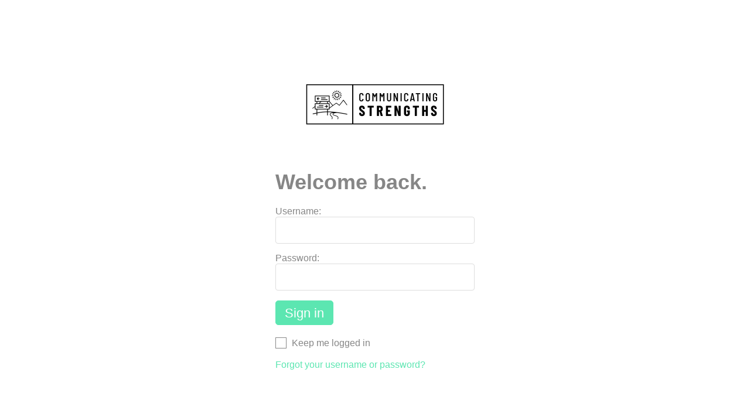

--- FILE ---
content_type: text/html; charset=UTF-8
request_url: https://www.coachaccountable.com/login/Wo5tDw7EcZXeZZ4Mj8sn
body_size: 2629
content:
<!DOCTYPE html>
<html lang="en">
<head>
  <link rel="SHORTCUT ICON" HREF="https://www.coachaccountable.com/images/favicon.ico" type="image/ico">
  <meta http-equiv="Content-Type" content="text/html; charset=UTF-8" />
  <title>CoachAccountable</title>
  <meta name="robots" content="noindex" />  <meta name="mobile-web-app-capable"       content="yes" />
  <meta name="application-name"             content="CoachAccountable" />
  <meta name="apple-mobile-web-app-capable" content="yes" />
  <meta name="apple-mobile-web-app-title"   content="CoachAccountable" />
  
  <link rel="icon"                            href="https://www.coachaccountable.com/userAssets/Organization6829/branding_Wo5tDw7EcZXeZZ4Mj8sn/appIcons/appIcon32.png?m=1596729637"  sizes="32x32"   />
  <link rel="icon"                            href="https://www.coachaccountable.com/userAssets/Organization6829/branding_Wo5tDw7EcZXeZZ4Mj8sn/appIcons/appIcon192.png?m=1596729637" sizes="192x192" />
  <link rel="apple-touch-icon-precomposed"    href="https://www.coachaccountable.com/userAssets/Organization6829/branding_Wo5tDw7EcZXeZZ4Mj8sn/appIcons/appIcon180.png?m=1596729637" sizes="180x180" />
  <meta name="msapplication-TileImage"     content="https://www.coachaccountable.com/userAssets/Organization6829/branding_Wo5tDw7EcZXeZZ4Mj8sn/appIcons/appIcon270.png?m=1596729637" />
  <meta name="viewport" content="initial-scale=1, maximum-scale=1, user-scalable=no, minimal-ui">
  <meta name="apple-mobile-web-app-status-bar-style" content="black">
  <script type="text/javascript" src="/js/_Login.js?m=1768491762"></script>
  <script type="text/javascript">
	App = {
  		rootURL: 'https://www.coachaccountable.com/'  	}
  </script>
  <style>
   
* {
  padding: 0;
  margin: 0;
  box-sizing: border-box;
}

:root {
  --brandingPrimary: #238dad;
  --brandingSecondary: #5ce6b1;
}

ol, ul { margin-left: 20px; }
a img { border: 0; }
input[type="radio"], input[type="checkbox"] { vertical-align: middle; }
p { margin: 0px 0px 20px 0px; }

body {
	text-align: left;
	background-color: #fff;
	color: #868686;
	font-family: Arial, Helvetica, Tahoma, sans-serif;
	font-size: 16px;
}

a:link		{ color: var(--brandingSecondary); text-decoration: none; }
a:visited	{ color: var(--brandingSecondary); text-decoration: none; }
a:hover		{ color: var(--brandingSecondary); text-decoration: underline; }
a:active	{ color: var(--brandingSecondary); text-decoration: underline; }
.nextElement{ margin-top:  6px; }
.nextSection{ margin-top: 16px; }
.alertRed { color: #B7111B; }
.helperAside { font-style: italic; margin: 15px 20px; }
.warning, .friendlyNotice {
	margin: 10px 0;
	border-radius: 10px;
	padding: 10px 15px;
}
.warning { border: 1px solid #b66; background: #fee; }
.friendlyNotice { border: 1px solid #6b6; background: #efe; }
.helpText { font-size: 12px; font-style: italic; }

input[type=text], input[type=password] {
	display: block;
	border: 1px solid #dddddd;
	padding: 9px 12px;
	font-size: 22px;
	font-weight: 200;
	margin-bottom: 16px;
	border-radius: 4px;
	width: 100%;
	-webkit-appearance: none;
	transition: border linear 0.2s;
}
input[type=text]:focus, input[type=password]:focus {
	outline: 0;
	border-color: var(--brandingSecondary);
}
input[type=submit], input[type=button] { margin: 1px 10px 1px 0; }


.button {
	display: inline-block;
	border: none;
	transition: box-shadow linear 0.2s;
	font-size: 22px;
	font-weight: 500;
	border-radius: 5px;
	padding: 8px 15px 6px 15px;
	text-decoration: none !important;
	cursor: pointer;
	background: #fff;
	-webkit-appearance: none;
	border: 1px solid #ddd;
	color: #888 !important;
	transition: all linear 150ms;
}
.button:hover { color: var(--brandingSecondary) !important; border-color: var(--brandingSecondary); }

.button.primary {
	color: #ffffff !important;
	background: var(--brandingSecondary);
	border-color: var(--brandingSecondary);
}

.button.primary:hover, input[type=submit].button.primary:hover {
	box-shadow: inset 0 0 0px 50px rgba(255, 255, 255, .15);
}

.button:focus, input[type=submit].button:focus { outline: none; }
.button.primary:disabled, input[type=submit].button.primary:disabled {
	background: #cccccc; border-color: #cccccc;
}

	
h1 { font-size: 36px; margin-bottom: 20px; }

.topBar { text-align: center; padding-top: 10px; }
@media screen and (min-height: 680px) { .topBar { padding-top: 100px; } }

#loginPanel {
	max-width: 380px;
	margin: 30px auto 20px auto;
	padding: 0 20px;
}


.styleCheckbox { cursor: pointer; position: relative; display: inline-block; padding: 5px 0 0 28px; min-height: 1.6em; }
.styleCheckbox input:first-child { z-index: -1; opacity: 0; margin-right: 4px; position: absolute; left: -9999px; }

.styleCheckbox div {
	position: absolute;
	top: 4px;
	left: 0;
	height: 19px;
	width: 19px;
	border: 1px solid #888888;
	border-radius: 0px;
	background: #fff;
}


.styleCheckbox input:checked + div {
	background: #ffffff;
	border: 1px solid var(--brandingSecondary);
}


.styleCheckbox div:after {
	position: absolute;
	display: none;
	content: '';
	top: 2px;
	left: 6px;
	width: 3px;
	height: 9px;
	transform: rotate(45deg);
	border: solid var(--brandingSecondary);
	border-width: 0 2px 2px 0;
}

.styleCheckbox input:checked  + div:after { display: block; }

  </style>
</head>
<body>
  <div class="topBar">
  	<img src="https://www.coachaccountable.com/userAssets/Organization6829/branding_Wo5tDw7EcZXeZZ4Mj8sn/cs_black_transparent%404x.png" alt="CoachAccountable" />  </div>
  <div id="loginPanel">
    <h1>Welcome back.</h1>
    <form id="loginForm" action="JavaScript:void(0);" onsubmit="JavaScript: Login.submitLogin(this);">
      <input type="hidden" name="a" value="login" />
      <input type="hidden" name="to" value="" />
      <input type="hidden" name="browser" value="" />
      Username:<br />
      <input type="text" name="username" spellcheck="false" maxlength="100"  value="" title="Username" />
      
      Password:<br />
      <input type="password" name="password" maxlength="100" title="Password" />
      <input type="submit" value="Sign in" class="button primary" />
      <div class="nextSection"></div>
  	  <label class="styleCheckbox"><input type="checkbox" name="persistLogin" /><div></div> Keep me logged in</label>
 
      <div class="nextSection"></div>
      <a href="JavaScript:void(0);" onclick="JavaScript: Login.launchHelper();"   >Forgot your username or password?</a>      <div class="nextSection loginResultMessage">
        <noscript>
          <div class="warning">
            CoachAccountable requires JavaScript to work correctly.<br />
            Please enable JavaScript in your browser before continuing.
          </div>
   	    </noscript>
      </div>
    </form>
    
    <form action="JavaScript:void(0);" id="loginHelperForm" style="display: none;"
          onsubmit="JavaScript: Login.submitHelpRequest(this);">
  	  <p>Forgot your username or your password?</p>
  	  <p>Tell us what you know and we'll do our best to get you on your way!</p>
  	  <br />
      <input type="text" name="knownInfo" spellcheck="false" placeholder="Username or email" />
      <input type="submit" value="Send Help" class="button primary" />
      <a href="JavaScript:void(0);" onclick="JavaScript: Login.cancelHelper()" class="button"  >Cancel</a>      <div class="nextSection resultMessage"></div>
      <div class="stillHavingTroubleDiv nextSection" style="display: none;">
        <a href="JavaScript:void(0);" onclick="JavaScript: swapSections('loginHelperForm', 'loginHelperMoreHelp');"   >Still having trouble?</a>      </div>
    </form>
    <div id="loginHelperCompletion" style="display: none;">
      <div id="loginHelperMessage"></div>
      <br />
  	  <a href="JavaScript:void(0);" onclick="JavaScript: Login.closeHelper();" class="button primary"  >Continue</a>    </div><!--loginHelperCompletion-->
    <div id="loginHelperMoreHelp" style="display: none;">
    	<p>Login helper not working for you?</p>
    	<p>Perhaps you can no longer access the email that you've got on file, or the help email's not getting to you for whatever reason.</p>
    	<p>We can help!  Email us at <a href="mailto:support@coachaccountable.com">support@coachaccountable.com</a></p>
    	<p>Include as much information as you can, including:</p>
    	<ul>
    	  <li>your <strong>email address on file</strong></li>
    	  <li>your <strong>username</strong> (if you remember it),</li>
    	  <li>and <strong>who your coach is</strong>.</li>
    	</ul>
      <div class="nextSection"></div>
      <a href="JavaScript:void(0);" onclick="JavaScript: swapSections('loginHelperMoreHelp', 'loginHelperForm');" class="button primary"  >Got it, thanks!</a>    </div>
    
    <form action="JavaScript:void(0);" id="MFAForm" style="display: none;"
          onsubmit="JavaScript: Login.submitMFACode(this);">
      <input type="hidden" name="persistLogin" value="" />
      <input type="hidden" name="browser" value="" />
  	  <p>Please enter the security code that has been sent to your phone:</p>
  	  <br />
      <input type="text" name="MFACode" spellcheck="false" />
      <input type="submit" value="Submit" class="button primary" />
      <a href="JavaScript:void(0);" onclick="JavaScript: Login.cancelMFALogin(this)" class="button"  >Cancel</a>      <div class="nextSection loginResultMessage"></div>
    </form>
   </div>
  </div>
</body>
</html>


--- FILE ---
content_type: text/javascript
request_url: https://www.coachaccountable.com/js/_Login.js?m=1768491762
body_size: 37677
content:
/*!
Web Build: https://mootools.net/core/builder/37b17617b1218d2c252d59a7269895db
*/
/*! MooTools: the javascript framework. license: MIT-style license. copyright: Copyright (c) 2006-2015 [Valerio Proietti](https://github.com/kamicane/).*/
!function(){this.MooTools={version:"1.6.0",build:"529422872adfff401b901b8b6c7ca5114ee95e2b"};var t=this.typeOf=function(t){if(null==t)return"null";if(null!=t.$family)return t.$family();if(t.nodeName){if(1==t.nodeType)return"element";if(3==t.nodeType)return/\S/.test(t.nodeValue)?"textnode":"whitespace"}else if("number"==typeof t.length){if("callee"in t)return"arguments";if("item"in t)return"collection"}return typeof t},e=(this.instanceOf=function(t,e){if(null==t)return!1;for(var n=t.$constructor||t.constructor;n;){if(n===e)return!0;n=n.parent}return!!t.hasOwnProperty&&t instanceof e},Object.prototype.hasOwnProperty),n=!0;for(var r in{toString:1})n=null;function i(t,r,i){if(n)for(var s=n.length;s--;){var o=n[s];e.call(t,o)&&r.call(i,o,t[o])}}n&&(n=["hasOwnProperty","valueOf","isPrototypeOf","propertyIsEnumerable","toLocaleString","toString","constructor"]);var s=this.Function;s.prototype.overloadSetter=function(t){var e=this;return function(n,r){if(null==n)return this;if(t||"string"!=typeof n){for(var s in n)e.call(this,s,n[s]);i(n,e,this)}else e.call(this,n,r);return this}},s.prototype.overloadGetter=function(t){var e=this;return function(n){var r,i;if("string"!=typeof n?r=n:arguments.length>1?r=arguments:t&&(r=[n]),r){i={};for(var s=0;s<r.length;s++)i[r[s]]=e.call(this,r[s])}else i=e.call(this,n);return i}},s.prototype.extend=function(t,e){this[t]=e}.overloadSetter(),s.prototype.implement=function(t,e){this.prototype[t]=e}.overloadSetter();var o=Array.prototype.slice;Array.convert=function(e){return null==e?[]:a.isEnumerable(e)&&"string"!=typeof e?"array"==t(e)?e:o.call(e):[e]},s.convert=function(e){return"function"==t(e)?e:function(){return e}},Number.convert=function(t){var e=parseFloat(t);return isFinite(e)?e:null},String.convert=function(t){return t+""},s.from=s.convert,Number.from=Number.convert,String.from=String.convert,s.implement({hide:function(){return this.$hidden=!0,this},protect:function(){return this.$protected=!0,this}});var a=this.Type=function(e,n){if(e){var r=e.toLowerCase();a["is"+e]=function(e){return t(e)==r},null!=n&&(n.prototype.$family=function(){return r}.hide())}return null==n?null:(n.extend(this),n.$constructor=a,n.prototype.$constructor=n,n)},u=Object.prototype.toString;a.isEnumerable=function(t){return null!=t&&"number"==typeof t.length&&"[object Function]"!=u.call(t)};var c={},l=function(e){var n=t(e.prototype);return c[n]||(c[n]=[])},h=function(e,n){if(!n||!n.$hidden){for(var r=l(this),i=0;i<r.length;i++){var s=r[i];"type"==t(s)?h.call(s,e,n):s.call(this,e,n)}var a=this.prototype[e];null!=a&&a.$protected||(this.prototype[e]=n),null==this[e]&&"function"==t(n)&&f.call(this,e,(function(t){return n.apply(t,o.call(arguments,1))}))}},f=function(t,e){if(!e||!e.$hidden){var n=this[t];null!=n&&n.$protected||(this[t]=e)}};a.implement({implement:h.overloadSetter(),extend:f.overloadSetter(),alias:function(t,e){h.call(this,t,this.prototype[e])}.overloadSetter(),mirror:function(t){return l(this).push(t),this}}),new a("Type",a);var d=function(t,e,n){var r=e!=Object,i=e.prototype;r&&(e=new a(t,e));for(var s=0,o=n.length;s<o;s++){var u=n[s],c=e[u],l=i[u];c&&c.protect(),r&&l&&e.implement(u,l.protect())}if(r){var h=i.propertyIsEnumerable(n[0]);e.forEachMethod=function(t){if(!h)for(var e=0,r=n.length;e<r;e++)t.call(i,i[n[e]],n[e]);for(var s in i)t.call(i,i[s],s)}}return d};d("String",String,["charAt","charCodeAt","concat","contains","indexOf","lastIndexOf","match","quote","replace","search","slice","split","substr","substring","trim","toLowerCase","toUpperCase"])("Array",Array,["pop","push","reverse","shift","sort","splice","unshift","concat","join","slice","indexOf","lastIndexOf","filter","forEach","every","map","some","reduce","reduceRight","contains"])("Number",Number,["toExponential","toFixed","toLocaleString","toPrecision"])("Function",s,["apply","call","bind"])("RegExp",RegExp,["exec","test"])("Object",Object,["create","defineProperty","defineProperties","keys","getPrototypeOf","getOwnPropertyDescriptor","getOwnPropertyNames","preventExtensions","isExtensible","seal","isSealed","freeze","isFrozen"])("Date",Date,["now"]),Object.extend=f.overloadSetter(),Date.extend("now",(function(){return+new Date})),new a("Boolean",Boolean),Number.prototype.$family=function(){return isFinite(this)?"number":"null"}.hide(),Number.extend("random",(function(t,e){return Math.floor(Math.random()*(e-t+1)+t)})),Array.implement({forEach:function(t,e){for(var n=0,r=this.length;n<r;n++)n in this&&t.call(e,this[n],n,this)},each:function(t,e){return Array.forEach(this,t,e),this}}),Object.extend({keys:function(t){var n=[];for(var r in t)e.call(t,r)&&n.push(r);return i(t,(function(t){n.push(t)})),n},forEach:function(t,e,n){Object.keys(t).forEach((function(r){e.call(n,t[r],r,t)}))}}),Object.each=Object.forEach;var p=function(e){switch(t(e)){case"array":return e.clone();case"object":return Object.clone(e);default:return e}};Array.implement("clone",(function(){for(var t=this.length,e=new Array(t);t--;)e[t]=p(this[t]);return e}));var m=function(e,n,r){switch(t(r)){case"object":"object"==t(e[n])?Object.merge(e[n],r):e[n]=Object.clone(r);break;case"array":e[n]=r.clone();break;default:e[n]=r}return e};Object.extend({merge:function(e,n,r){if("string"==t(n))return m(e,n,r);for(var i=1,s=arguments.length;i<s;i++){var o=arguments[i];for(var a in o)m(e,a,o[a])}return e},clone:function(t){var e={};for(var n in t)e[n]=p(t[n]);return e},append:function(t){for(var e=1,n=arguments.length;e<n;e++){var r=arguments[e]||{};for(var i in r)t[i]=r[i]}return t}}),["Object","WhiteSpace","TextNode","Collection","Arguments"].each((function(t){new a(t)}));var v=Date.now();String.extend("uniqueID",(function(){return(v++).toString(36)}))}(),Array.implement({every:function(t,e){for(var n=0,r=this.length>>>0;n<r;n++)if(n in this&&!t.call(e,this[n],n,this))return!1;return!0},filter:function(t,e){for(var n,r=[],i=0,s=this.length>>>0;i<s;i++)i in this&&(n=this[i],t.call(e,n,i,this)&&r.push(n));return r},indexOf:function(t,e){for(var n=this.length>>>0,r=e<0?Math.max(0,n+e):e||0;r<n;r++)if(this[r]===t)return r;return-1},map:function(t,e){for(var n=this.length>>>0,r=Array(n),i=0;i<n;i++)i in this&&(r[i]=t.call(e,this[i],i,this));return r},some:function(t,e){for(var n=0,r=this.length>>>0;n<r;n++)if(n in this&&t.call(e,this[n],n,this))return!0;return!1},clean:function(){return this.filter((function(t){return null!=t}))},invoke:function(t){var e=Array.slice(arguments,1);return this.map((function(n){return n[t].apply(n,e)}))},associate:function(t){for(var e={},n=Math.min(this.length,t.length),r=0;r<n;r++)e[t[r]]=this[r];return e},link:function(t){for(var e={},n=0,r=this.length;n<r;n++)for(var i in t)if(t[i](this[n])){e[i]=this[n],delete t[i];break}return e},contains:function(t,e){return-1!=this.indexOf(t,e)},append:function(t){return this.push.apply(this,t),this},getLast:function(){return this.length?this[this.length-1]:null},getRandom:function(){return this.length?this[Number.random(0,this.length-1)]:null},include:function(t){return this.contains(t)||this.push(t),this},combine:function(t){for(var e=0,n=t.length;e<n;e++)this.include(t[e]);return this},erase:function(t){for(var e=this.length;e--;)this[e]===t&&this.splice(e,1);return this},empty:function(){return this.length=0,this},flatten:function(){for(var t=[],e=0,n=this.length;e<n;e++){var r=typeOf(this[e]);"null"!=r&&(t=t.concat("array"==r||"collection"==r||"arguments"==r||instanceOf(this[e],Array)?Array.flatten(this[e]):this[e]))}return t},pick:function(){for(var t=0,e=this.length;t<e;t++)if(null!=this[t])return this[t];return null},hexToRgb:function(t){if(3!=this.length)return null;var e=this.map((function(t){return 1==t.length&&(t+=t),parseInt(t,16)}));return t?e:"rgb("+e+")"},rgbToHex:function(t){if(this.length<3)return null;if(4==this.length&&0==this[3]&&!t)return"transparent";for(var e=[],n=0;n<3;n++){var r=(this[n]-0).toString(16);e.push(1==r.length?"0"+r:r)}return t?e:"#"+e.join("")}}),Function.extend({attempt:function(){for(var t=0,e=arguments.length;t<e;t++)try{return arguments[t]()}catch(t){}return null}}),Function.implement({attempt:function(t,e){try{return this.apply(e,Array.convert(t))}catch(t){}return null},bind:function(t){var e=this,n=arguments.length>1?Array.slice(arguments,1):null,r=function(){},i=function(){var s=t,o=arguments.length;this instanceof i&&(r.prototype=e.prototype,s=new r);var a=n||o?e.apply(s,n&&o?n.concat(Array.slice(arguments)):n||arguments):e.call(s);return s==t?a:s};return i},pass:function(t,e){var n=this;return null!=t&&(t=Array.convert(t)),function(){return n.apply(e,t||arguments)}},delay:function(t,e,n){return setTimeout(this.pass(null==n?[]:n,e),t)},periodical:function(t,e,n){return setInterval(this.pass(null==n?[]:n,e),t)}}),Number.implement({limit:function(t,e){return Math.min(e,Math.max(t,this))},round:function(t){return t=Math.pow(10,t||0).toFixed(t<0?-t:0),Math.round(this*t)/t},times:function(t,e){for(var n=0;n<this;n++)t.call(e,n,this)},toFloat:function(){return parseFloat(this)},toInt:function(t){return parseInt(this,t||10)}}),Number.alias("each","times"),function(t){var e={};["abs","acos","asin","atan","atan2","ceil","cos","exp","floor","log","max","min","pow","sin","sqrt","tan"].each((function(t){Number[t]||(e[t]=function(){return Math[t].apply(null,[this].concat(Array.convert(arguments)))})})),Number.implement(e)}(),String.implement({contains:function(t,e){return(e?String(this).slice(e):String(this)).indexOf(t)>-1},test:function(t,e){return("regexp"==typeOf(t)?t:new RegExp(""+t,e)).test(this)},trim:function(){return String(this).replace(/^\s+|\s+$/g,"")},clean:function(){return String(this).replace(/\s+/g," ").trim()},camelCase:function(){return String(this).replace(/-\D/g,(function(t){return t.charAt(1).toUpperCase()}))},hyphenate:function(){return String(this).replace(/[A-Z]/g,(function(t){return"-"+t.charAt(0).toLowerCase()}))},capitalize:function(){return String(this).replace(/\b[a-z]/g,(function(t){return t.toUpperCase()}))},escapeRegExp:function(){return String(this).replace(/([-.*+?^${}()|[\]\/\\])/g,"\\$1")},toInt:function(t){return parseInt(this,t||10)},toFloat:function(){return parseFloat(this)},hexToRgb:function(t){var e=String(this).match(/^#?(\w{1,2})(\w{1,2})(\w{1,2})$/);return e?e.slice(1).hexToRgb(t):null},rgbToHex:function(t){var e=String(this).match(/\d{1,3}/g);return e?e.rgbToHex(t):null},substitute:function(t,e){return String(this).replace(e||/\\?\{([^{}]+)\}/g,(function(e,n){return"\\"==e.charAt(0)?e.slice(1):null!=t[n]?t[n]:""}))}}),function(){var t,e,n,r=this.document,i=r.window=this,s=function(t,e){t=t.toLowerCase(),e=e?e.toLowerCase():"";var n=t.match(/(edge)[\s\/:]([\w\d\.]+)/);return n||(n=t.match(/(opera|ie|firefox|chrome|trident|crios|version)[\s\/:]([\w\d\.]+)?.*?(safari|(?:rv[\s\/:]|version[\s\/:])([\w\d\.]+)|$)/)||[null,"unknown",0]),"trident"==n[1]?(n[1]="ie",n[4]&&(n[2]=n[4])):"crios"==n[1]&&(n[1]="chrome"),"win"==(e=t.match(/ip(?:ad|od|hone)/)?"ios":(t.match(/(?:webos|android)/)||t.match(/mac|win|linux/)||["other"])[0])&&(e="windows"),{extend:Function.prototype.extend,name:"version"==n[1]?n[3]:n[1],version:parseFloat("opera"==n[1]&&n[4]?n[4]:n[2]),platform:e}},o=this.Browser=s(navigator.userAgent,navigator.platform);if("ie"==o.name&&r.documentMode&&(o.version=r.documentMode),o.extend({Features:{xpath:!!r.evaluate,air:!!i.runtime,query:!!r.querySelector,json:!!i.JSON},parseUA:s}),o.Request=(t=function(){return new XMLHttpRequest},e=function(){return new ActiveXObject("MSXML2.XMLHTTP")},n=function(){return new ActiveXObject("Microsoft.XMLHTTP")},Function.attempt((function(){return t(),t}),(function(){return e(),e}),(function(){return n(),n}))),o.Features.xhr=!!o.Request,o.exec=function(t){if(!t)return t;if(i.execScript)i.execScript(t);else{var e=r.createElement("script");e.setAttribute("type","text/javascript"),e.text=t,r.head.appendChild(e),r.head.removeChild(e)}return t},String.implement("stripScripts",(function(t){var e="",n=this.replace(/<script[^>]*>([\s\S]*?)<\/script>/gi,(function(t,n){return e+=n+"\n",""}));return!0===t?o.exec(e):"function"==typeOf(t)&&t(e,n),n})),o.extend({Document:this.Document,Window:this.Window,Element:this.Element,Event:this.Event}),this.Window=this.$constructor=new Type("Window",(function(){})),this.$family=Function.convert("window").hide(),Window.mirror((function(t,e){i[t]=e})),this.Document=r.$constructor=new Type("Document",(function(){})),r.$family=Function.convert("document").hide(),Document.mirror((function(t,e){r[t]=e})),r.html=r.documentElement,r.head||(r.head=r.getElementsByTagName("head")[0]),r.execCommand)try{r.execCommand("BackgroundImageCache",!1,!0)}catch(t){}if(this.attachEvent&&!this.addEventListener){var a=function(){this.detachEvent("onunload",a),r.head=r.html=r.window=null,i=this.Window=r=null};this.attachEvent("onunload",a)}var u=Array.convert;try{u(r.html.childNodes)}catch(t){Array.convert=function(t){if("string"!=typeof t&&Type.isEnumerable(t)&&"array"!=typeOf(t)){for(var e=t.length,n=new Array(e);e--;)n[e]=t[e];return n}return u(t)};var c=Array.prototype,l=c.slice;["pop","push","reverse","shift","sort","splice","unshift","concat","join","slice"].each((function(t){var e=c[t];Array[t]=function(t){return e.apply(Array.convert(t),l.call(arguments,1))}}))}}(),Object.extend({subset:function(t,e){for(var n={},r=0,i=e.length;r<i;r++){var s=e[r];s in t&&(n[s]=t[s])}return n},map:function(t,e,n){for(var r={},i=Object.keys(t),s=0;s<i.length;s++){var o=i[s];r[o]=e.call(n,t[o],o,t)}return r},filter:function(t,e,n){for(var r={},i=Object.keys(t),s=0;s<i.length;s++){var o=i[s],a=t[o];e.call(n,a,o,t)&&(r[o]=a)}return r},every:function(t,e,n){for(var r=Object.keys(t),i=0;i<r.length;i++){var s=r[i];if(!e.call(n,t[s],s))return!1}return!0},some:function(t,e,n){for(var r=Object.keys(t),i=0;i<r.length;i++){var s=r[i];if(e.call(n,t[s],s))return!0}return!1},values:function(t){for(var e=[],n=Object.keys(t),r=0;r<n.length;r++){var i=n[r];e.push(t[i])}return e},getLength:function(t){return Object.keys(t).length},keyOf:function(t,e){for(var n=Object.keys(t),r=0;r<n.length;r++){var i=n[r];if(t[i]===e)return i}return null},contains:function(t,e){return null!=Object.keyOf(t,e)},toQueryString:function(t,e){var n=[];return Object.each(t,(function(t,r){var i;switch(e&&(r=e+"["+r+"]"),typeOf(t)){case"object":i=Object.toQueryString(t,r);break;case"array":var s={};t.each((function(t,e){s[e]=t})),i=Object.toQueryString(s,r);break;default:i=r+"="+encodeURIComponent(t)}null!=t&&n.push(i)})),n.join("&")}}),function(){var t,e,n,r,i={},s={},o=/\\/g,a=function(n,o){if(null==n)return null;if(!0===n.Slick)return n;n=(""+n).replace(/^\s+|\s+$/g,"");var u=(r=!!o)?s:i;if(u[n])return u[n];for(t={Slick:!0,expressions:[],raw:n,reverse:function(){return a(this.raw,!0)}},e=-1;n!=(n=n.replace(h,f)););return t.length=t.expressions.length,u[t.raw]=r?c(t):t},u=function(t){return"!"===t?" ":" "===t?"!":/^!/.test(t)?t.replace(/^!/,""):"!"+t},c=function(t){for(var e=t.expressions,n=0;n<e.length;n++){for(var r=e[n],i={parts:[],tag:"*",combinator:u(r[0].combinator)},s=0;s<r.length;s++){var o=r[s];o.reverseCombinator||(o.reverseCombinator=" "),o.combinator=o.reverseCombinator,delete o.reverseCombinator}r.reverse().push(i)}return t},l=function(t){return t.replace(/[-[\]{}()*+?.\\^$|,#\s]/g,(function(t){return"\\"+t}))},h=new RegExp("^(?:\\s*(,)\\s*|\\s*(<combinator>+)\\s*|(\\s+)|(<unicode>+|\\*)|\\#(<unicode>+)|\\.(<unicode>+)|\\[\\s*(<unicode1>+)(?:\\s*([*^$!~|]?=)(?:\\s*(?:([\"']?)(.*?)\\9)))?\\s*\\](?!\\])|(:+)(<unicode>+)(?:\\((?:(?:([\"'])([^\\13]*)\\13)|((?:\\([^)]+\\)|[^()]*)+))\\))?)".replace(/<combinator>/,"["+l(">+~`!@$%^&={}\\;</")+"]").replace(/<unicode>/g,"(?:[\\w\\u00a1-\\uFFFF-]|\\\\[^\\s0-9a-f])").replace(/<unicode1>/g,"(?:[:\\w\\u00a1-\\uFFFF-]|\\\\[^\\s0-9a-f])"));function f(i,s,a,c,h,f,d,p,m,v,g,y,b,x,E,S){if((s||-1===e)&&(t.expressions[++e]=[],n=-1,s))return"";if(a||c||-1===n){a=a||" ";var w=t.expressions[e];r&&w[n]&&(w[n].reverseCombinator=u(a)),w[++n]={combinator:a,tag:"*"}}var T=t.expressions[e][n];if(h)T.tag=h.replace(o,"");else if(f)T.id=f.replace(o,"");else if(d)d=d.replace(o,""),T.classList||(T.classList=[]),T.classes||(T.classes=[]),T.classList.push(d),T.classes.push({value:d,regexp:new RegExp("(^|\\s)"+l(d)+"(\\s|$)")});else if(b)S=(S=S||E)?S.replace(o,""):null,T.pseudos||(T.pseudos=[]),T.pseudos.push({key:b.replace(o,""),value:S,type:1==y.length?"class":"element"});else if(p){var k,C;switch(p=p.replace(o,""),g=(g||"").replace(o,""),m){case"^=":C=new RegExp("^"+l(g));break;case"$=":C=new RegExp(l(g)+"$");break;case"~=":C=new RegExp("(^|\\s)"+l(g)+"(\\s|$)");break;case"|=":C=new RegExp("^"+l(g)+"(-|$)");break;case"=":k=function(t){return g==t};break;case"*=":k=function(t){return t&&t.indexOf(g)>-1};break;case"!=":k=function(t){return g!=t};break;default:k=function(t){return!!t}}""==g&&/^[*$^]=$/.test(m)&&(k=function(){return!1}),k||(k=function(t){return t&&C.test(t)}),T.attributes||(T.attributes=[]),T.attributes.push({key:p,operator:m,value:g,test:k})}return""}var d=this.Slick||{};d.parse=function(t){return a(t)},d.escapeRegExp=l,this.Slick||(this.Slick=d)}.apply("undefined"!=typeof exports?exports:this),function(){var t={},e={},n=Object.prototype.toString;t.isNativeCode=function(t){return/\{\s*\[native code\]\s*\}/.test(""+t)},t.isXML=function(t){return!!t.xmlVersion||!!t.xml||"[object XMLDocument]"==n.call(t)||9==t.nodeType&&"HTML"!=t.documentElement.nodeName},t.setDocument=function(t){var n=t.nodeType;if(9==n);else if(n)t=t.ownerDocument;else{if(!t.navigator)return;t=t.document}if(this.document!==t){this.document=t;var r,i=t.documentElement,s=this.getUIDXML(i),o=e[s];if(o)for(r in o)this[r]=o[r];else{var a,u,c,l,h;(o=e[s]={}).root=i,o.isXMLDocument=this.isXML(t),o.brokenStarGEBTN=o.starSelectsClosedQSA=o.idGetsName=o.brokenMixedCaseQSA=o.brokenGEBCN=o.brokenCheckedQSA=o.brokenEmptyAttributeQSA=o.isHTMLDocument=o.nativeMatchesSelector=!1;var f,d="slick_uniqueid",p=t.createElement("div"),m=t.body||t.getElementsByTagName("body")[0]||i;m.appendChild(p);try{p.innerHTML='<a id="'+d+'"></a>',o.isHTMLDocument=!!t.getElementById(d)}catch(t){}if(o.isHTMLDocument){p.style.display="none",p.appendChild(t.createComment("")),u=p.getElementsByTagName("*").length>1;try{p.innerHTML="foo</foo>",a=(f=p.getElementsByTagName("*"))&&!!f.length&&"/"==f[0].nodeName.charAt(0)}catch(t){}o.brokenStarGEBTN=u||a;try{p.innerHTML='<a name="'+d+'"></a><b id="'+d+'"></b>',o.idGetsName=t.getElementById(d)===p.firstChild}catch(t){}if(p.getElementsByClassName){try{p.innerHTML='<a class="f"></a><a class="b"></a>',p.getElementsByClassName("b").length,p.firstChild.className="b",l=2!=p.getElementsByClassName("b").length}catch(t){}try{p.innerHTML='<a class="a"></a><a class="f b a"></a>',c=2!=p.getElementsByClassName("a").length}catch(t){}o.brokenGEBCN=l||c}if(p.querySelectorAll){try{p.innerHTML="foo</foo>",f=p.querySelectorAll("*"),o.starSelectsClosedQSA=f&&!!f.length&&"/"==f[0].nodeName.charAt(0)}catch(t){}try{p.innerHTML='<a class="MiX"></a>',o.brokenMixedCaseQSA=!p.querySelectorAll(".MiX").length}catch(t){}try{p.innerHTML='<select><option selected="selected">a</option></select>',o.brokenCheckedQSA=0==p.querySelectorAll(":checked").length}catch(t){}try{p.innerHTML='<a class=""></a>',o.brokenEmptyAttributeQSA=0!=p.querySelectorAll('[class*=""]').length}catch(t){}}try{p.innerHTML='<form action="s"><input id="action"/></form>',h="s"!=p.firstChild.getAttribute("action")}catch(t){}if(o.nativeMatchesSelector=i.matches||i.mozMatchesSelector||i.webkitMatchesSelector,o.nativeMatchesSelector)try{o.nativeMatchesSelector.call(i,":slick"),o.nativeMatchesSelector=null}catch(t){}}try{i.slick_expando=1,delete i.slick_expando,o.getUID=this.getUIDHTML}catch(t){o.getUID=this.getUIDXML}m.removeChild(p),p=f=m=null,o.getAttribute=o.isHTMLDocument&&h?function(t,e){var n=this.attributeGetters[e];if(n)return n.call(t);var r=t.getAttributeNode(e);return r?r.nodeValue:null}:function(t,e){var n=this.attributeGetters[e];return n?n.call(t):t.getAttribute(e)},o.hasAttribute=i&&this.isNativeCode(i.hasAttribute)?function(t,e){return t.hasAttribute(e)}:function(t,e){return!(!(t=t.getAttributeNode(e))||!t.specified&&!t.nodeValue)};var v=i&&this.isNativeCode(i.contains),g=t&&this.isNativeCode(t.contains);for(r in o.contains=v&&g?function(t,e){return t.contains(e)}:v&&!g?function(e,n){return e===n||(e===t?t.documentElement:e).contains(n)}:i&&i.compareDocumentPosition?function(t,e){return t===e||!!(16&t.compareDocumentPosition(e))}:function(t,e){if(e)do{if(e===t)return!0}while(e=e.parentNode);return!1},o.documentSorter=i.compareDocumentPosition?function(t,e){return t.compareDocumentPosition&&e.compareDocumentPosition?4&t.compareDocumentPosition(e)?-1:t===e?0:1:0}:"sourceIndex"in i?function(t,e){return t.sourceIndex&&e.sourceIndex?t.sourceIndex-e.sourceIndex:0}:t.createRange?function(t,e){if(!t.ownerDocument||!e.ownerDocument)return 0;var n=t.ownerDocument.createRange(),r=e.ownerDocument.createRange();return n.setStart(t,0),n.setEnd(t,0),r.setStart(e,0),r.setEnd(e,0),n.compareBoundaryPoints(Range.START_TO_END,r)}:null,i=null,o)this[r]=o[r]}}};var r=/^([#.]?)((?:[\w-]+|\*))$/,i=/\[.+[*$^]=(?:""|'')?\]/,s={};t.search=function(t,e,n,o){var a=this.found=o?null:n||[];if(!t)return a;if(t.navigator)t=t.document;else if(!t.nodeType)return a;var u,c,l,f,d,p,m,v,g,y,b,x,E,S,w=this.uniques={},T=!(!n||!n.length),k=9==t.nodeType;if(this.document!==(k?t:t.ownerDocument)&&this.setDocument(t),T)for(c=a.length;c--;)w[this.getUID(a[c])]=!0;if("string"==typeof e){var C=e.match(r);t:if(C){var A=C[1],N=C[2];if(A){if("#"==A){if(!this.isHTMLDocument||!k)break t;if(!(l=t.getElementById(N)))return a;if(this.idGetsName&&l.getAttributeNode("id").nodeValue!=N)break t;if(o)return l||null;T&&w[this.getUID(l)]||a.push(l)}else if("."==A){if(!this.isHTMLDocument||(!t.getElementsByClassName||this.brokenGEBCN)&&t.querySelectorAll)break t;if(t.getElementsByClassName&&!this.brokenGEBCN){if(f=t.getElementsByClassName(N),o)return f[0]||null;for(c=0;l=f[c++];)T&&w[this.getUID(l)]||a.push(l)}else{var O=new RegExp("(^|\\s)"+h.escapeRegExp(N)+"(\\s|$)");for(f=t.getElementsByTagName("*"),c=0;l=f[c++];)if(className=l.className,className&&O.test(className)){if(o)return l;T&&w[this.getUID(l)]||a.push(l)}}}}else{if("*"==N&&this.brokenStarGEBTN)break t;if(f=t.getElementsByTagName(N),o)return f[0]||null;for(c=0;l=f[c++];)T&&w[this.getUID(l)]||a.push(l)}return T&&this.sort(a),o?null:a}t:if(t.querySelectorAll){if(!this.isHTMLDocument||s[e]||this.brokenMixedCaseQSA||this.brokenCheckedQSA&&e.indexOf(":checked")>-1||this.brokenEmptyAttributeQSA&&i.test(e)||!k&&e.indexOf(",")>-1||h.disableQSA)break t;var L,$=e,M=t;k||(L=M.getAttribute("id"),slickid="slickid__",M.setAttribute("id",slickid),$="#"+slickid+" "+$,t=M.parentNode);try{if(o)return t.querySelector($)||null;f=t.querySelectorAll($)}catch(t){s[e]=1;break t}finally{k||(L?M.setAttribute("id",L):M.removeAttribute("id"),t=M)}if(this.starSelectsClosedQSA)for(c=0;l=f[c++];)!(l.nodeName>"@")||T&&w[this.getUID(l)]||a.push(l);else for(c=0;l=f[c++];)T&&w[this.getUID(l)]||a.push(l);return T&&this.sort(a),a}if(!(u=this.Slick.parse(e)).length)return a}else{if(null==e)return a;if(!e.Slick)return this.contains(t.documentElement||t,e)?(a?a.push(e):a=e,a):a;u=e}this.posNTH={},this.posNTHLast={},this.posNTHType={},this.posNTHTypeLast={},this.push=!T&&(o||1==u.length&&1==u.expressions[0].length)?this.pushArray:this.pushUID,null==a&&(a=[]);var D,j,P,H,F=u.expressions;t:for(c=0;j=F[c];c++)for(d=0;P=j[d];d++){if(!this[v="combinator:"+P.combinator])continue t;if(g=this.isXMLDocument?P.tag:P.tag.toUpperCase(),y=P.id,b=P.classList,x=P.classes,E=P.attributes,S=P.pseudos,H=d===j.length-1,this.bitUniques={},H?(this.uniques=w,this.found=a):(this.uniques={},this.found=[]),0===d){if(this[v](t,g,y,x,E,S,b),o&&H&&a.length)break t}else if(o&&H){for(p=0,m=D.length;p<m;p++)if(this[v](D[p],g,y,x,E,S,b),a.length)break t}else for(p=0,m=D.length;p<m;p++)this[v](D[p],g,y,x,E,S,b);D=this.found}return(T||u.expressions.length>1)&&this.sort(a),o?a[0]||null:a},t.uidx=1,t.uidk="slick-uniqueid",t.getUIDXML=function(t){var e=t.getAttribute(this.uidk);return e||(e=this.uidx++,t.setAttribute(this.uidk,e)),e},t.getUIDHTML=function(t){return t.uniqueNumber||(t.uniqueNumber=this.uidx++)},t.sort=function(t){return this.documentSorter?(t.sort(this.documentSorter),t):t},t.cacheNTH={},t.matchNTH=/^([+-]?\d*)?([a-z]+)?([+-]\d+)?$/,t.parseNTHArgument=function(t){var e=t.match(this.matchNTH);if(!e)return!1;var n=e[2]||!1,r=e[1]||1;"-"==r&&(r=-1);var i=+e[3]||0;return e="n"==n?{a:r,b:i}:"odd"==n?{a:2,b:1}:"even"==n?{a:2,b:0}:{a:0,b:r},this.cacheNTH[t]=e},t.createNTHPseudo=function(t,e,n,r){return function(i,s){var o=this.getUID(i);if(!this[n][o]){var a=i.parentNode;if(!a)return!1;var u=a[t],c=1;if(r){var l=i.nodeName;do{u.nodeName==l&&(this[n][this.getUID(u)]=c++)}while(u=u[e])}else do{1==u.nodeType&&(this[n][this.getUID(u)]=c++)}while(u=u[e])}s=s||"n";var h=this.cacheNTH[s]||this.parseNTHArgument(s);if(!h)return!1;var f=h.a,d=h.b,p=this[n][o];if(0==f)return d==p;if(f>0){if(p<d)return!1}else if(d<p)return!1;return(p-d)%f==0}},t.pushArray=function(t,e,n,r,i,s){this.matchSelector(t,e,n,r,i,s)&&this.found.push(t)},t.pushUID=function(t,e,n,r,i,s){var o=this.getUID(t);!this.uniques[o]&&this.matchSelector(t,e,n,r,i,s)&&(this.uniques[o]=!0,this.found.push(t))},t.matchNode=function(t,e){if(this.isHTMLDocument&&this.nativeMatchesSelector)try{return this.nativeMatchesSelector.call(t,e.replace(/\[([^=]+)=\s*([^'"\]]+?)\s*\]/g,'[$1="$2"]'))}catch(t){}var n=this.Slick.parse(e);if(!n)return!0;var r,i,s=n.expressions,o=0;for(r=0;i=s[r];r++)if(1==i.length){var a=i[0];if(this.matchSelector(t,this.isXMLDocument?a.tag:a.tag.toUpperCase(),a.id,a.classes,a.attributes,a.pseudos))return!0;o++}if(o==n.length)return!1;var u,c=this.search(this.document,n);for(r=0;u=c[r++];)if(u===t)return!0;return!1},t.matchPseudo=function(t,e,n){var r="pseudo:"+e;if(this[r])return this[r](t,n);var i=this.getAttribute(t,e);return n?n==i:!!i},t.matchSelector=function(t,e,n,r,i,s){if(e){var o=this.isXMLDocument?t.nodeName:t.nodeName.toUpperCase();if("*"==e){if(o<"@")return!1}else if(o!=e)return!1}if(n&&t.getAttribute("id")!=n)return!1;var a,u,c;if(r)for(a=r.length;a--;)if(!(c=this.getAttribute(t,"class"))||!r[a].regexp.test(c))return!1;if(i)for(a=i.length;a--;)if((u=i[a]).operator?!u.test(this.getAttribute(t,u.key)):!this.hasAttribute(t,u.key))return!1;if(s)for(a=s.length;a--;)if(u=s[a],!this.matchPseudo(t,u.key,u.value))return!1;return!0};var o={" ":function(t,e,n,r,i,s,o){var a,u,c;if(this.isHTMLDocument){t:if(n){if(!(u=this.document.getElementById(n))&&t.all||this.idGetsName&&u&&u.getAttributeNode("id").nodeValue!=n){if(!(c=t.all[n]))return;for(c[0]||(c=[c]),a=0;u=c[a++];){var l=u.getAttributeNode("id");if(l&&l.nodeValue==n){this.push(u,e,null,r,i,s);break}}return}if(!u){if(this.contains(this.root,t))return;break t}if(this.document!==t&&!this.contains(t,u))return;return void this.push(u,e,null,r,i,s)}t:if(r&&t.getElementsByClassName&&!this.brokenGEBCN){if(!(c=t.getElementsByClassName(o.join(" ")))||!c.length)break t;for(a=0;u=c[a++];)this.push(u,e,n,null,i,s);return}}if((c=t.getElementsByTagName(e))&&c.length)for(this.brokenStarGEBTN||(e=null),a=0;u=c[a++];)this.push(u,e,n,r,i,s)},">":function(t,e,n,r,i,s){if(t=t.firstChild)do{1==t.nodeType&&this.push(t,e,n,r,i,s)}while(t=t.nextSibling)},"+":function(t,e,n,r,i,s){for(;t=t.nextSibling;)if(1==t.nodeType){this.push(t,e,n,r,i,s);break}},"^":function(t,e,n,r,i,s){(t=t.firstChild)&&(1==t.nodeType?this.push(t,e,n,r,i,s):this["combinator:+"](t,e,n,r,i,s))},"~":function(t,e,n,r,i,s){for(;t=t.nextSibling;)if(1==t.nodeType){var o=this.getUID(t);if(this.bitUniques[o])break;this.bitUniques[o]=!0,this.push(t,e,n,r,i,s)}},"++":function(t,e,n,r,i,s){this["combinator:+"](t,e,n,r,i,s),this["combinator:!+"](t,e,n,r,i,s)},"~~":function(t,e,n,r,i,s){this["combinator:~"](t,e,n,r,i,s),this["combinator:!~"](t,e,n,r,i,s)},"!":function(t,e,n,r,i,s){for(;t=t.parentNode;)t!==this.document&&this.push(t,e,n,r,i,s)},"!>":function(t,e,n,r,i,s){(t=t.parentNode)!==this.document&&this.push(t,e,n,r,i,s)},"!+":function(t,e,n,r,i,s){for(;t=t.previousSibling;)if(1==t.nodeType){this.push(t,e,n,r,i,s);break}},"!^":function(t,e,n,r,i,s){(t=t.lastChild)&&(1==t.nodeType?this.push(t,e,n,r,i,s):this["combinator:!+"](t,e,n,r,i,s))},"!~":function(t,e,n,r,i,s){for(;t=t.previousSibling;)if(1==t.nodeType){var o=this.getUID(t);if(this.bitUniques[o])break;this.bitUniques[o]=!0,this.push(t,e,n,r,i,s)}}};for(var a in o)t["combinator:"+a]=o[a];var u={empty:function(t){var e=t.firstChild;return!(e&&1==e.nodeType||(t.innerText||t.textContent||"").length)},not:function(t,e){return!this.matchNode(t,e)},contains:function(t,e){return(t.innerText||t.textContent||"").indexOf(e)>-1},"first-child":function(t){for(;t=t.previousSibling;)if(1==t.nodeType)return!1;return!0},"last-child":function(t){for(;t=t.nextSibling;)if(1==t.nodeType)return!1;return!0},"only-child":function(t){for(var e=t;e=e.previousSibling;)if(1==e.nodeType)return!1;for(var n=t;n=n.nextSibling;)if(1==n.nodeType)return!1;return!0},"nth-child":t.createNTHPseudo("firstChild","nextSibling","posNTH"),"nth-last-child":t.createNTHPseudo("lastChild","previousSibling","posNTHLast"),"nth-of-type":t.createNTHPseudo("firstChild","nextSibling","posNTHType",!0),"nth-last-of-type":t.createNTHPseudo("lastChild","previousSibling","posNTHTypeLast",!0),index:function(t,e){return this["pseudo:nth-child"](t,""+(e+1))},even:function(t){return this["pseudo:nth-child"](t,"2n")},odd:function(t){return this["pseudo:nth-child"](t,"2n+1")},"first-of-type":function(t){for(var e=t.nodeName;t=t.previousSibling;)if(t.nodeName==e)return!1;return!0},"last-of-type":function(t){for(var e=t.nodeName;t=t.nextSibling;)if(t.nodeName==e)return!1;return!0},"only-of-type":function(t){for(var e=t,n=t.nodeName;e=e.previousSibling;)if(e.nodeName==n)return!1;for(var r=t;r=r.nextSibling;)if(r.nodeName==n)return!1;return!0},enabled:function(t){return!t.disabled},disabled:function(t){return t.disabled},checked:function(t){return t.checked||t.selected},focus:function(t){return this.isHTMLDocument&&this.document.activeElement===t&&(t.href||t.type||this.hasAttribute(t,"tabindex"))},root:function(t){return t===this.root},selected:function(t){return t.selected}};for(var c in u)t["pseudo:"+c]=u[c];var l=t.attributeGetters={for:function(){return"htmlFor"in this?this.htmlFor:this.getAttribute("for")},href:function(){return"href"in this?this.getAttribute("href",2):this.getAttribute("href")},style:function(){return this.style?this.style.cssText:this.getAttribute("style")},tabindex:function(){var t=this.getAttributeNode("tabindex");return t&&t.specified?t.nodeValue:null},type:function(){return this.getAttribute("type")},maxlength:function(){var t=this.getAttributeNode("maxLength");return t&&t.specified?t.nodeValue:null}};l.MAXLENGTH=l.maxLength=l.maxlength;var h=t.Slick=this.Slick||{};h.version="1.1.7",h.search=function(e,n,r){return t.search(e,n,r)},h.find=function(e,n){return t.search(e,n,null,!0)},h.contains=function(e,n){return t.setDocument(e),t.contains(e,n)},h.getAttribute=function(e,n){return t.setDocument(e),t.getAttribute(e,n)},h.hasAttribute=function(e,n){return t.setDocument(e),t.hasAttribute(e,n)},h.match=function(e,n){return!(!e||!n)&&(!n||n===e||(t.setDocument(e),t.matchNode(e,n)))},h.defineAttributeGetter=function(e,n){return t.attributeGetters[e]=n,this},h.lookupAttributeGetter=function(e){return t.attributeGetters[e]},h.definePseudo=function(e,n){return t["pseudo:"+e]=function(t,e){return n.call(t,e)},this},h.lookupPseudo=function(e){var n=t["pseudo:"+e];return n?function(t){return n.call(this,t)}:null},h.override=function(e,n){return t.override(e,n),this},h.isXML=t.isXML,h.uidOf=function(e){return t.getUIDHTML(e)},this.Slick||(this.Slick=h)}.apply("undefined"!=typeof exports?exports:this);var Element=this.Element=function(t,e){var n=Element.Constructors[t];if(n)return n(e);if("string"!=typeof t)return document.id(t).set(e);if(e||(e={}),!/^[\w-]+$/.test(t)){var r=Slick.parse(t).expressions[0][0];t="*"==r.tag?"div":r.tag,r.id&&null==e.id&&(e.id=r.id);var i=r.attributes;if(i)for(var s,o=0,a=i.length;o<a;o++)null==e[(s=i[o]).key]&&(null!=s.value&&"="==s.operator?e[s.key]=s.value:s.value||s.operator||(e[s.key]=!0));r.classList&&null==e.class&&(e.class=r.classList.join(" "))}return document.newElement(t,e)};Browser.Element&&(Element.prototype=Browser.Element.prototype,Element.prototype._fireEvent=function(t){return function(e,n){return t.call(this,e,n)}}(Element.prototype.fireEvent)),new Type("Element",Element).mirror((function(t){if(!Array.prototype[t]){var e={};e[t]=function(){for(var e=[],n=arguments,r=!0,i=0,s=this.length;i<s;i++){var o=this[i],a=e[i]=o[t].apply(o,n);r=r&&"element"==typeOf(a)}return r?new Elements(e):e},Elements.implement(e)}})),Browser.Element||(Element.parent=Object,Element.Prototype={$constructor:Element,$family:Function.convert("element").hide()},Element.mirror((function(t,e){Element.Prototype[t]=e}))),Element.Constructors={};var IFrame=new Type("IFrame",(function(){var t,e=Array.link(arguments,{properties:Type.isObject,iframe:function(t){return null!=t}}),n=e.properties||{};e.iframe&&(t=document.id(e.iframe));var r=n.onload||function(){};delete n.onload,n.id=n.name=[n.id,n.name,t?t.id||t.name:"IFrame_"+String.uniqueID()].pick(),t=new Element(t||"iframe",n);var i=function(){r.call(t.contentWindow)};return window.frames[n.id]?i():t.addListener("load",i),t})),Elements=this.Elements=function(t){if(t&&t.length)for(var e,n={},r=0;e=t[r++];){var i=Slick.uidOf(e);n[i]||(n[i]=!0,this.push(e))}};Elements.prototype={length:0},Elements.parent=Array,new Type("Elements",Elements).implement({filter:function(t,e){return t?new Elements(Array.filter(this,"string"==typeOf(t)?function(e){return e.match(t)}:t,e)):this}.protect(),push:function(){for(var t=this.length,e=0,n=arguments.length;e<n;e++){var r=document.id(arguments[e]);r&&(this[t++]=r)}return this.length=t}.protect(),unshift:function(){for(var t=[],e=0,n=arguments.length;e<n;e++){var r=document.id(arguments[e]);r&&t.push(r)}return Array.prototype.unshift.apply(this,t)}.protect(),concat:function(){for(var t=new Elements(this),e=0,n=arguments.length;e<n;e++){var r=arguments[e];Type.isEnumerable(r)?t.append(r):t.push(r)}return t}.protect(),append:function(t){for(var e=0,n=t.length;e<n;e++)this.push(t[e]);return this}.protect(),empty:function(){for(;this.length;)delete this[--this.length];return this}.protect()}),function(){var t,e=Array.prototype.splice,n={0:0,1:1,length:2};e.call(n,1,1),1==n[1]&&Elements.implement("splice",function(){for(var t=this.length,n=e.apply(this,arguments);t>=this.length;)delete this[t--];return n}.protect()),Array.forEachMethod((function(t,e){Elements.implement(e,t)})),Array.mirror(Elements);try{t="x"==document.createElement("<input name=x>").name}catch(t){}var r=function(t){return(""+t).replace(/&/g,"&amp;").replace(/"/g,"&quot;")},i=function(){var t=document.createElement("style"),e=!1;try{t.innerHTML="#justTesing{margin: 0px;}",e=!!t.innerHTML}catch(t){}return e}();Document.implement({newElement:function(e,n){if(n){if(null!=n.checked&&(n.defaultChecked=n.checked),"checkbox"!=n.type&&"radio"!=n.type||null!=n.value||(n.value="on"),!i&&"style"==e){var s=document.createElement("style");return s.setAttribute("type","text/css"),n.type&&delete n.type,this.id(s).set(n)}t&&(e="<"+e,n.name&&(e+=' name="'+r(n.name)+'"'),n.type&&(e+=' type="'+r(n.type)+'"'),e+=">",delete n.name,delete n.type)}return this.id(this.createElement(e)).set(n)}})}(),function(){var t;Slick.uidOf(window),Slick.uidOf(document),Document.implement({newTextNode:function(t){return this.createTextNode(t)},getDocument:function(){return this},getWindow:function(){return this.window},id:(t={string:function(e,n,r){return(e=Slick.find(r,"#"+e.replace(/(\W)/g,"\\$1")))?t.element(e,n):null},element:function(t,e){if(Slick.uidOf(t),!e&&!t.$family&&!/^(?:object|embed)$/i.test(t.tagName)){var n=t.fireEvent;t._fireEvent=function(t,e){return n(t,e)},Object.append(t,Element.Prototype)}return t},object:function(e,n,r){return e.toElement?t.element(e.toElement(r),n):null}},t.textnode=t.whitespace=t.window=t.document=function(t){return t},function(e,n,r){if(e&&e.$family&&e.uniqueNumber)return e;var i=typeOf(e);return t[i]?t[i](e,n,r||document):null})}),null==window.$&&Window.implement("$",(function(t,e){return document.id(t,e,this.document)})),Window.implement({getDocument:function(){return this.document},getWindow:function(){return this}}),[Document,Element].invoke("implement",{getElements:function(t){return Slick.search(this,t,new Elements)},getElement:function(t){return document.id(Slick.find(this,t))}});var e={contains:function(t){return Slick.contains(this,t)}};document.contains||Document.implement(e),document.createElement("div").contains||Element.implement(e);var n=function(t,e){if(!t)return e;for(var n=(t=Object.clone(Slick.parse(t))).expressions,r=n.length;r--;)n[r][0].combinator=e;return t};Object.forEach({getNext:"~",getPrevious:"!~",getParent:"!"},(function(t,e){Element.implement(e,(function(e){return this.getElement(n(e,t))}))})),Object.forEach({getAllNext:"~",getAllPrevious:"!~",getSiblings:"~~",getChildren:">",getParents:"!"},(function(t,e){Element.implement(e,(function(e){return this.getElements(n(e,t))}))})),Element.implement({getFirst:function(t){return document.id(Slick.search(this,n(t,">"))[0])},getLast:function(t){return document.id(Slick.search(this,n(t,">")).getLast())},getWindow:function(){return this.ownerDocument.window},getDocument:function(){return this.ownerDocument},getElementById:function(t){return document.id(Slick.find(this,"#"+(""+t).replace(/(\W)/g,"\\$1")))},match:function(t){return!t||Slick.match(this,t)}}),null==window.$$&&Window.implement("$$",(function(t){if(1==arguments.length){if("string"==typeof t)return Slick.search(this.document,t,new Elements);if(Type.isEnumerable(t))return new Elements(t)}return new Elements(arguments)}));var r={before:function(t,e){var n=e.parentNode;n&&n.insertBefore(t,e)},after:function(t,e){var n=e.parentNode;n&&n.insertBefore(t,e.nextSibling)},bottom:function(t,e){e.appendChild(t)},top:function(t,e){e.insertBefore(t,e.firstChild)}};r.inside=r.bottom;var i,s={},o={},a={};Array.forEach(["type","value","defaultValue","accessKey","cellPadding","cellSpacing","colSpan","frameBorder","rowSpan","tabIndex","useMap"],(function(t){a[t.toLowerCase()]=t})),a.html="innerHTML",a.text=null==document.createElement("div").textContent?"innerText":"textContent",Object.forEach(a,(function(t,e){o[e]=function(e,n){e[t]=n},s[e]=function(e){return e[t]}})),o.text=(o.text,function(t,e){"style"==t.get("tag")?t.set("html",e):t[a.text]=e}),s.text=(i=s.text,function(t){return"style"==t.get("tag")?t.innerHTML:i(t)});var u={};Array.forEach(["compact","nowrap","ismap","declare","noshade","checked","disabled","readOnly","multiple","selected","noresize","defer","defaultChecked","autofocus","controls","autoplay","loop"],(function(t){var e=t.toLowerCase();u[e]=t,o[e]=function(e,n){e[t]=!!n},s[e]=function(e){return!!e[t]}})),Object.append(o,{class:function(t,e){"className"in t?t.className=e||"":t.setAttribute("class",e)},for:function(t,e){"htmlFor"in t?t.htmlFor=e:t.setAttribute("for",e)},style:function(t,e){t.style?t.style.cssText=e:t.setAttribute("style",e)},value:function(t,e){t.value=null!=e?e:""}}),s.class=function(t){return"className"in t?t.className||null:t.getAttribute("class")};var c=document.createElement("button");try{c.type="button"}catch(t){}"button"!=c.type&&(o.type=function(t,e){t.setAttribute("type",e)}),c=null;var h,f,d=function(){var t=document.createElement("style"),e=!1;try{t.innerHTML="#justTesing{margin: 0px;}",e=!!t.innerHTML}catch(t){}return e}(),p=document.createElement("input");p.value="t",p.type="submit",h="t"!=p.value;try{p.value="",p.type="email",f="email"==p.type}catch(t){}p=null,!h&&f||(o.type=function(t,e){try{var n=t.value;t.type=e,t.value=n}catch(t){}});var m,v=function(t){return t.random="attribute","attribute"==t.getAttribute("random")}(document.createElement("div")),g=((m=document.createElement("div")).innerHTML='<object><param name="should_fix" value="the unknown" /></object>',1!=m.cloneNode(!0).firstChild.childNodes.length),y=!!document.createElement("div").classList,b=function(t){var e=(t||"").clean().split(" "),n={};return e.filter((function(t){if(""!==t&&!n[t])return n[t]=t}))},x=function(t){this.classList.add(t)},E=function(t){this.classList.remove(t)};Element.implement({setProperty:function(t,e){var n,r=o[t.toLowerCase()];r?r(this,e):(v&&(n=this.retrieve("$attributeWhiteList",{})),null==e?(this.removeAttribute(t),v&&delete n[t]):(this.setAttribute(t,""+e),v&&(n[t]=!0)));return this},setProperties:function(t){for(var e in t)this.setProperty(e,t[e]);return this},getProperty:function(t){var e=s[t.toLowerCase()];if(e)return e(this);if(v){var n=this.getAttributeNode(t),r=this.retrieve("$attributeWhiteList",{});if(!n)return null;if(n.expando&&!r[t]){var i=this.outerHTML;if(i.substr(0,i.search(/\/?['"]?>(?![^<]*<['"])/)).indexOf(t)<0)return null;r[t]=!0}}var o=Slick.getAttribute(this,t);return o||Slick.hasAttribute(this,t)?o:null},getProperties:function(){var t=Array.convert(arguments);return t.map(this.getProperty,this).associate(t)},removeProperty:function(t){return this.setProperty(t,null)},removeProperties:function(){return Array.each(arguments,this.removeProperty,this),this},set:function(t,e){var n=Element.Properties[t];n&&n.set?n.set.call(this,e):this.setProperty(t,e)}.overloadSetter(),get:function(t){var e=Element.Properties[t];return e&&e.get?e.get.apply(this):this.getProperty(t)}.overloadGetter(),erase:function(t){var e=Element.Properties[t];return e&&e.erase?e.erase.apply(this):this.removeProperty(t),this},hasClass:y?function(t){return this.classList.contains(t)}:function(t){return b(this.className).contains(t)},addClass:y?function(t){return b(t).forEach(x,this),this}:function(t){return this.className=b(t+" "+this.className).join(" "),this},removeClass:y?function(t){return b(t).forEach(E,this),this}:function(t){var e=b(this.className);return b(t).forEach(e.erase,e),this.className=e.join(" "),this},toggleClass:function(t,e){return null==e&&(e=!this.hasClass(t)),e?this.addClass(t):this.removeClass(t)},adopt:function(){var t,e=this,n=Array.flatten(arguments),r=n.length;r>1&&(e=t=document.createDocumentFragment());for(var i=0;i<r;i++){var s=document.id(n[i],!0);s&&e.appendChild(s)}return t&&this.appendChild(t),this},appendText:function(t,e){return this.grab(this.getDocument().newTextNode(t),e)},grab:function(t,e){return r[e||"bottom"](document.id(t,!0),this),this},inject:function(t,e){return r[e||"bottom"](this,document.id(t,!0)),this},replaces:function(t){return(t=document.id(t,!0)).parentNode.replaceChild(this,t),this},wraps:function(t,e){return t=document.id(t,!0),this.replaces(t).grab(t,e)},getSelected:function(){return this.selectedIndex,new Elements(Array.convert(this.options).filter((function(t){return t.selected})))},toQueryString:function(){var t=[];return this.getElements("input, select, textarea").each((function(e){var n=e.type;if(e.name&&!e.disabled&&"submit"!=n&&"reset"!=n&&"file"!=n&&"image"!=n){var r="select"==e.get("tag")?e.getSelected().map((function(t){return document.id(t).get("value")})):"radio"!=n&&"checkbox"!=n||e.checked?e.get("value"):null;Array.convert(r).each((function(n){void 0!==n&&t.push(encodeURIComponent(e.name)+"="+encodeURIComponent(n))}))}})),t.join("&")}});var S={before:"beforeBegin",after:"afterEnd",bottom:"beforeEnd",top:"afterBegin",inside:"beforeEnd"};Element.implement("appendHTML","insertAdjacentHTML"in document.createElement("div")?function(t,e){return this.insertAdjacentHTML(S[e||"bottom"],t),this}:function(t,e){var n=new Element("div",{html:t}),i=n.childNodes,s=n.firstChild;if(!s)return this;if(i.length>1){s=document.createDocumentFragment();for(var o=0,a=i.length;o<a;o++)s.appendChild(i[o])}return r[e||"bottom"](s,this),this});var w={},T={},k=function(t){return T[t]||(T[t]={})},C=function(t){var e=t.uniqueNumber;return t.removeEvents&&t.removeEvents(),t.clearAttributes&&t.clearAttributes(),null!=e&&(delete w[e],delete T[e]),t},A={input:"checked",option:"selected",textarea:"value"};if(Element.implement({destroy:function(){var t=C(this).getElementsByTagName("*");return Array.each(t,C),Element.dispose(this),null},empty:function(){return Array.convert(this.childNodes).each(Element.dispose),this},dispose:function(){return this.parentNode?this.parentNode.removeChild(this):this},clone:function(t,e){t=!1!==t;var n,r=this.cloneNode(t),i=[r],s=[this];for(t&&(i.append(Array.convert(r.getElementsByTagName("*"))),s.append(Array.convert(this.getElementsByTagName("*")))),n=i.length;n--;){var o=i[n],a=s[n];if(e||o.removeAttribute("id"),o.clearAttributes&&(o.clearAttributes(),o.mergeAttributes(a),o.removeAttribute("uniqueNumber"),o.options))for(var u=o.options,c=a.options,l=u.length;l--;)u[l].selected=c[l].selected;var h=A[a.tagName.toLowerCase()];h&&a[h]&&(o[h]=a[h])}if(g){var f=r.getElementsByTagName("object"),d=this.getElementsByTagName("object");for(n=f.length;n--;)f[n].outerHTML=d[n].outerHTML}return document.id(r)}}),[Element,Window,Document].invoke("implement",{addListener:function(t,e){return window.attachEvent&&!window.addEventListener&&(w[Slick.uidOf(this)]=this),this.addEventListener?this.addEventListener(t,e,!!arguments[2]):this.attachEvent("on"+t,e),this},removeListener:function(t,e){return this.removeEventListener?this.removeEventListener(t,e,!!arguments[2]):this.detachEvent("on"+t,e),this},retrieve:function(t,e){var n=k(Slick.uidOf(this)),r=n[t];return null!=e&&null==r&&(r=n[t]=e),null!=r?r:null},store:function(t,e){return k(Slick.uidOf(this))[t]=e,this},eliminate:function(t){return delete k(Slick.uidOf(this))[t],this}}),window.attachEvent&&!window.addEventListener){var N=function(){Object.each(w,C),window.CollectGarbage&&CollectGarbage(),window.removeListener("unload",N)};window.addListener("unload",N)}Element.Properties={},Element.Properties.style={set:function(t){this.style.cssText=t},get:function(){return this.style.cssText},erase:function(){this.style.cssText=""}},Element.Properties.tag={get:function(){return this.tagName.toLowerCase()}},Element.Properties.html={set:function(t){null==t?t="":"array"==typeOf(t)&&(t=t.join("")),this.styleSheet&&!d?this.styleSheet.cssText=t:this.innerHTML=t},erase:function(){this.set("html","")}};var O,L,$,M,D=document.createElement("div");if(D.innerHTML="<nav></nav>",!(O=1==D.childNodes.length)){var j="abbr article aside audio canvas datalist details figcaption figure footer header hgroup mark meter nav output progress section summary time video".split(" ");for(M=document.createDocumentFragment(),l=j.length;l--;)M.createElement(j[l])}D=null,L=Function.attempt((function(){return document.createElement("table").innerHTML="<tr><td></td></tr>",!0}));var P,H,F=document.createElement("tr"),R="<td></td>";F.innerHTML=R,$=F.innerHTML==R,F=null,L&&$&&O||(Element.Properties.html.set=(P=Element.Properties.html.set,(H={table:[1,"<table>","</table>"],select:[1,"<select>","</select>"],tbody:[2,"<table><tbody>","</tbody></table>"],tr:[3,"<table><tbody><tr>","</tr></tbody></table>"]}).thead=H.tfoot=H.tbody,function(t){if(this.styleSheet)return P.call(this,t);var e=H[this.get("tag")];if(e||O||(e=[0,"",""]),!e)return P.call(this,t);var n=e[0],r=document.createElement("div"),i=r;for(O||M.appendChild(r),r.innerHTML=[e[1],t,e[2]].flatten().join("");n--;)i=i.firstChild;this.empty().adopt(i.childNodes),O||M.removeChild(r),r=null}));var I=document.createElement("form");I.innerHTML="<select><option>s</option></select>","s"!=I.firstChild.value&&(Element.Properties.value={set:function(t){if("select"!=this.get("tag"))return this.setProperty("value",t);var e=this.getElements("option");t=String(t);for(var n=0;n<e.length;n++){var r=e[n],i=r.getAttributeNode("value");if((i&&i.specified?r.value:r.get("text"))===t)return r.selected=!0}},get:function(){var t=this,e=t.get("tag");if("select"!=e&&"option"!=e)return this.getProperty("value");if("select"==e&&!(t=t.getSelected()[0]))return"";var n=t.getAttributeNode("value");return n&&n.specified?t.value:t.get("text")}}),I=null,document.createElement("div").getAttributeNode("id")&&(Element.Properties.id={set:function(t){this.id=this.getAttributeNode("id").value=t},get:function(){return this.id||null},erase:function(){this.id=this.getAttributeNode("id").value=""}})}(),function(){var t,e=document.html;(t=document.createElement("div")).style.color="red",t.style.color=null;var n="red"==t.style.color,r="1px solid #123abc";t.style.border=r;var i=t.style.border!=r;t=null;var s=!!window.getComputedStyle,o=null!=document.createElement("div").style.borderRadius;Element.Properties.styles={set:function(t){this.setStyles(t)}};var a=null!=e.style.opacity,u=null!=e.style.filter,c=/alpha\(opacity=([\d.]+)\)/i,l=function(t,e,n){var r=t.style,i=r.filter||t.getComputedStyle("filter")||"";r.filter=(e.test(i)?i.replace(e,n):i+" "+n).trim(),r.filter||r.removeAttribute("filter")},h=a?function(t,e){t.style.opacity=e}:u?function(t,e){t.currentStyle&&t.currentStyle.hasLayout||(t.style.zoom=1),null==e||1==e?(l(t,c,""),1==e&&1!=f(t)&&l(t,c,"alpha(opacity=100)")):l(t,c,"alpha(opacity="+(100*e).limit(0,100).round()+")")}:function(t,e){t.store("$opacity",e),t.style.visibility=e>0||null==e?"visible":"hidden"},f=a?function(t){var e=t.style.opacity||t.getComputedStyle("opacity");return""==e?1:e.toFloat()}:u?function(t){var e,n=t.style.filter||t.getComputedStyle("filter");return n&&(e=n.match(c)),null==e||null==n?1:e[1]/100}:function(t){var e=t.retrieve("$opacity");return null==e&&(e="hidden"==t.style.visibility?0:1),e},d=null==e.style.cssFloat?"styleFloat":"cssFloat",p={left:"0%",top:"0%",center:"50%",right:"100%",bottom:"100%"},m=null!=e.style.backgroundPositionX,v=/^-(ms)-/,g=function(t){return t.replace(v,"$1-").camelCase()};Element.implement({getComputedStyle:function(t){if(!s&&this.currentStyle)return this.currentStyle[g(t)];var e=Element.getDocument(this).defaultView,n=e?e.getComputedStyle(this,null):null;return n?n.getPropertyValue(t==d?"float":t.hyphenate()):""},setStyle:function(t,e){if("opacity"==t)return null!=e&&(e=parseFloat(e)),h(this,e),this;if(t=g("float"==t?d:t),"string"!=typeOf(e)){var r=(Element.Styles[t]||"@").split(" ");e=Array.convert(e).map((function(t,e){return r[e]?"number"==typeOf(t)?r[e].replace("@",Math.round(t)):t:""})).join(" ")}else e==String(Number(e))&&(e=Math.round(e));return this.style[t]=e,(""==e||null==e)&&n&&this.style.removeAttribute&&function(t,e){"backgroundPosition"==e&&(t.removeAttribute(e+"X"),e+="Y"),t.removeAttribute(e)}(this.style,t),this},getStyle:function(t){if("opacity"==t)return f(this);if(t=g("float"==t?d:t),o&&-1!=t.indexOf("borderRadius"))return["borderTopLeftRadius","borderTopRightRadius","borderBottomRightRadius","borderBottomLeftRadius"].map((function(t){return this.style[t]||"0px"}),this).join(" ");var e=this.style[t];if(!e||"zIndex"==t){if(Element.ShortStyles.hasOwnProperty(t)){for(var n in e=[],Element.ShortStyles[t])e.push(this.getStyle(n));return e.join(" ")}e=this.getComputedStyle(t)}if(m&&/^backgroundPosition[XY]?$/.test(t))return e.replace(/(top|right|bottom|left)/g,(function(t){return p[t]}))||"0px";if(!e&&"backgroundPosition"==t)return"0px 0px";if(e){var r=(e=String(e)).match(/rgba?\([\d\s,]+\)/);r&&(e=e.replace(r[0],r[0].rgbToHex()))}if(!s&&!this.style[t]){if(/^(height|width)$/.test(t)&&!/px$/.test(e)){var a=0;return("width"==t?["left","right"]:["top","bottom"]).each((function(t){a+=this.getStyle("border-"+t+"-width").toInt()+this.getStyle("padding-"+t).toInt()}),this),this["offset"+t.capitalize()]-a+"px"}if(/^border(.+)Width|margin|padding/.test(t)&&isNaN(parseFloat(e)))return"0px"}return i&&/^border(Top|Right|Bottom|Left)?$/.test(t)&&/^#/.test(e)?e.replace(/^(.+)\s(.+)\s(.+)$/,"$2 $3 $1"):e},setStyles:function(t){for(var e in t)this.setStyle(e,t[e]);return this},getStyles:function(){var t={};return Array.flatten(arguments).each((function(e){t[e]=this.getStyle(e)}),this),t}}),Element.Styles={left:"@px",top:"@px",bottom:"@px",right:"@px",width:"@px",height:"@px",maxWidth:"@px",maxHeight:"@px",minWidth:"@px",minHeight:"@px",backgroundColor:"rgb(@, @, @)",backgroundSize:"@px",backgroundPosition:"@px @px",color:"rgb(@, @, @)",fontSize:"@px",letterSpacing:"@px",lineHeight:"@px",clip:"rect(@px @px @px @px)",margin:"@px @px @px @px",padding:"@px @px @px @px",border:"@px @ rgb(@, @, @) @px @ rgb(@, @, @) @px @ rgb(@, @, @)",borderWidth:"@px @px @px @px",borderStyle:"@ @ @ @",borderColor:"rgb(@, @, @) rgb(@, @, @) rgb(@, @, @) rgb(@, @, @)",zIndex:"@",zoom:"@",fontWeight:"@",textIndent:"@px",opacity:"@",borderRadius:"@px @px @px @px"},Element.ShortStyles={margin:{},padding:{},border:{},borderWidth:{},borderStyle:{},borderColor:{}},["Top","Right","Bottom","Left"].each((function(t){var e=Element.ShortStyles,n=Element.Styles;["margin","padding"].each((function(r){var i=r+t;e[r][i]=n[i]="@px"}));var r="border"+t;e.border[r]=n[r]="@px @ rgb(@, @, @)";var i=r+"Width",s=r+"Style",o=r+"Color";e[r]={},e.borderWidth[i]=e[r][i]=n[i]="@px",e.borderStyle[s]=e[r][s]=n[s]="@",e.borderColor[o]=e[r][o]=n[o]="rgb(@, @, @)"})),m&&(Element.ShortStyles.backgroundPosition={backgroundPositionX:"@",backgroundPositionY:"@"})}(),function(){var t=document.createElement("div"),e=document.createElement("div");t.style.height="0",t.appendChild(e);var n=e.offsetParent===t;t=e=null;var r=["height","paddingTop","paddingBottom","borderTopWidth","borderBottomWidth"],i=["width","paddingLeft","paddingRight","borderLeftWidth","borderRightWidth"],s=function(t){return"static"!=a(t,"position")||h(t)},o=function(t){return s(t)||/^(?:table|td|th)$/i.test(t.tagName)};Element.implement({scrollTo:function(t,e){return h(this)?this.getWindow().scrollTo(t,e):(this.scrollLeft=t,this.scrollTop=e),this},getSize:function(){if(h(this))return this.getWindow().getSize();if(!window.getComputedStyle)return{x:this.offsetWidth,y:this.offsetHeight};if("svg"==this.get("tag"))return function(t){var e=window.getComputedStyle(t),n={x:0,y:0};return r.each((function(t){n.y+=parseFloat(e[t])})),i.each((function(t){n.x+=parseFloat(e[t])})),n}(this);try{var t=this.getBoundingClientRect();return{x:t.width,y:t.height}}catch(t){return{x:0,y:0}}},getScrollSize:function(){return h(this)?this.getWindow().getScrollSize():{x:this.scrollWidth,y:this.scrollHeight}},getScroll:function(){return h(this)?this.getWindow().getScroll():{x:this.scrollLeft,y:this.scrollTop}},getScrolls:function(){for(var t=this.parentNode,e={x:0,y:0};t&&!h(t);)e.x+=t.scrollLeft,e.y+=t.scrollTop,t=t.parentNode;return e},getOffsetParent:n?function(){var t=this;if(h(t)||"fixed"==a(t,"position"))return null;for(var e="static"==a(t,"position")?o:s;t=t.parentNode;)if(e(t))return t;return null}:function(){var t=this;if(h(t)||"fixed"==a(t,"position"))return null;try{return t.offsetParent}catch(t){}return null},getOffsets:function(){if(this.getBoundingClientRect){var t=this.getBoundingClientRect(),e=document.id(this.getDocument().documentElement),n=e.getScroll(),r=this.getScrolls(),i="fixed"==a(this,"position");return{x:t.left.toFloat()+r.x+(i?0:n.x)-e.clientLeft,y:t.top.toFloat()+r.y+(i?0:n.y)-e.clientTop}}var s=this,o={x:0,y:0};if(h(this))return o;for(;s&&!h(s);)o.x+=s.offsetLeft,o.y+=s.offsetTop,s=s.offsetParent;return o},getPosition:function(t){var e=this.getOffsets(),n=this.getScrolls(),r={x:e.x-n.x,y:e.y-n.y};if(t&&(t=document.id(t))){var i=t.getPosition();return{x:r.x-i.x-l(t),y:r.y-i.y-c(t)}}return r},getCoordinates:function(t){if(h(this))return this.getWindow().getCoordinates();var e=this.getPosition(t),n=this.getSize(),r={left:e.x,top:e.y,width:n.x,height:n.y};return r.right=r.left+r.width,r.bottom=r.top+r.height,r},computePosition:function(t){return{left:t.x-u(this,"margin-left"),top:t.y-u(this,"margin-top")}},setPosition:function(t){return this.setStyles(this.computePosition(t))}}),[Document,Window].invoke("implement",{getSize:function(){var t=f(this);return{x:t.clientWidth,y:t.clientHeight}},getScroll:function(){var t=this.getWindow(),e=f(this);return{x:t.pageXOffset||e.scrollLeft,y:t.pageYOffset||e.scrollTop}},getScrollSize:function(){var t=f(this),e=this.getSize(),n=this.getDocument().body;return{x:Math.max(t.scrollWidth,n.scrollWidth,e.x),y:Math.max(t.scrollHeight,n.scrollHeight,e.y)}},getPosition:function(){return{x:0,y:0}},getCoordinates:function(){var t=this.getSize();return{top:0,left:0,bottom:t.y,right:t.x,height:t.y,width:t.x}}});var a=Element.getComputedStyle;function u(t,e){return a(t,e).toInt()||0}function c(t){return u(t,"border-top-width")}function l(t){return u(t,"border-left-width")}function h(t){return/^(?:body|html)$/i.test(t.tagName)}function f(t){var e=t.getDocument();return e.compatMode&&"CSS1Compat"!=e.compatMode?e.body:e.html}}(),Element.alias({position:"setPosition"}),[Window,Document,Element].invoke("implement",{getHeight:function(){return this.getSize().y},getWidth:function(){return this.getSize().x},getScrollTop:function(){return this.getScroll().y},getScrollLeft:function(){return this.getScroll().x},getScrollHeight:function(){return this.getScrollSize().y},getScrollWidth:function(){return this.getScrollSize().x},getTop:function(){return this.getPosition().y},getLeft:function(){return this.getPosition().x}}),function(){var t=this.Class=new Type("Class",(function(r){instanceOf(r,Function)&&(r={initialize:r});var i=function(){if(n(this),i.$prototyping)return this;this.$caller=null,this.$family=null;var t=this.initialize?this.initialize.apply(this,arguments):this;return this.$caller=this.caller=null,t}.extend(this).implement(r);return i.$constructor=t,i.prototype.$constructor=i,i.prototype.parent=e,i})),e=function(){if(!this.$caller)throw new Error('The method "parent" cannot be called.');var t=this.$caller.$name,e=this.$caller.$owner.parent,n=e?e.prototype[t]:null;if(!n)throw new Error('The method "'+t+'" has no parent.');return n.apply(this,arguments)},n=function(t){for(var e in t){var r=t[e];switch(typeOf(r)){case"object":var i=function(){};i.prototype=r,t[e]=n(new i);break;case"array":t[e]=r.clone()}}return t},r=function(e,n,r){if(t.Mutators.hasOwnProperty(e)&&null==(n=t.Mutators[e].call(this,n)))return this;if("function"==typeOf(n)){if(n.$hidden)return this;this.prototype[e]=r?n:function(t,e,n){n.$origin&&(n=n.$origin);var r=function(){if(n.$protected&&null==this.$caller)throw new Error('The method "'+e+'" cannot be called.');var t=this.caller,i=this.$caller;this.caller=i,this.$caller=r;var s=n.apply(this,arguments);return this.$caller=i,this.caller=t,s}.extend({$owner:t,$origin:n,$name:e});return r}(this,e,n)}else Object.merge(this.prototype,e,n);return this};t.implement("implement",r.overloadSetter()),t.Mutators={Extends:function(t){this.parent=t,this.prototype=function(t){t.$prototyping=!0;var e=new t;return delete t.$prototyping,e}(t)},Implements:function(t){Array.convert(t).each((function(t){var e=new t;for(var n in e)r.call(this,n,e[n],!0)}),this)}}}(),function(){this.Chain=new Class({$chain:[],chain:function(){return this.$chain.append(Array.flatten(arguments)),this},callChain:function(){return!!this.$chain.length&&this.$chain.shift().apply(this,arguments)},clearChain:function(){return this.$chain.empty(),this}});var t=function(t){return t.replace(/^on([A-Z])/,(function(t,e){return e.toLowerCase()}))};this.Events=new Class({$events:{},addEvent:function(e,n,r){return e=t(e),this.$events[e]=(this.$events[e]||[]).include(n),r&&(n.internal=!0),this},addEvents:function(t){for(var e in t)this.addEvent(e,t[e]);return this},fireEvent:function(e,n,r){e=t(e);var i=this.$events[e];return i?(n=Array.convert(n),i.each((function(t){r?t.delay(r,this,n):t.apply(this,n)}),this),this):this},removeEvent:function(e,n){e=t(e);var r=this.$events[e];if(r&&!n.internal){var i=r.indexOf(n);-1!=i&&delete r[i]}return this},removeEvents:function(e){var n;if("object"==typeOf(e)){for(n in e)this.removeEvent(n,e[n]);return this}for(n in e&&(e=t(e)),this.$events)if(!e||e==n)for(var r=this.$events[n],i=r.length;i--;)i in r&&this.removeEvent(n,r[i]);return this}}),this.Options=new Class({setOptions:function(){var t=this.options=Object.merge.apply(null,[{},this.options].append(arguments));if(this.addEvent)for(var e in t)"function"==typeOf(t[e])&&/^on[A-Z]/.test(e)&&(this.addEvent(e,t[e]),delete t[e]);return this}})}(),function(){var t,e=Class.Thenable=new Class({$thenableState:0,$thenableResult:null,$thenableReactions:[],resolve:function(t){return n(this,t),this},reject:function(t){return i(this,t),this},getThenableState:function(){switch(this.$thenableState){case 0:return"pending";case 1:return"fulfilled";case 2:return"rejected"}},resetThenable:function(t){var e;return i(this,t),0!==(e=this).$thenableState&&(e.$thenableResult=null,e.$thenableState=0),this},then:function(t,n){"function"!=typeof t&&(t="Identity"),"function"!=typeof n&&(n="Thrower");var r=new e;return this.$thenableReactions.push({thenable:r,fulfillHandler:t,rejectHandler:n}),0!==this.$thenableState&&s(this),r},catch:function(t){return this.then(null,t)}});function n(e,s){if(0===e.$thenableState)if(e===s)i(e,new TypeError("Tried to resolve a thenable with itself."));else if(!s||"object"!=typeof s&&"function"!=typeof s)r(e,s);else{var o;try{o=s.then}catch(t){i(e,t)}if("function"==typeof o){var a=!1;t((function(){try{o.call(s,(function(t){a||(a=!0,n(e,t))}),(function(t){a||(a=!0,i(e,t))}))}catch(t){a||(a=!0,i(e,t))}}))}else r(e,s)}}function r(t,e){0===t.$thenableState&&(t.$thenableResult=e,t.$thenableState=1,s(t))}function i(t,e){0===t.$thenableState&&(t.$thenableResult=e,t.$thenableState=2,s(t))}function s(e){var n,r=e.$thenableState,i=e.$thenableResult,s=e.$thenableReactions;1===r?(e.$thenableReactions=[],n="fulfillHandler"):2==r&&(e.$thenableReactions=[],n="rejectHandler"),n&&t(o.pass([i,s,n]))}function o(t,e,r){for(var s=0,o=e.length;s<o;++s){var a=e[s],u=a[r];if("Identity"===u)n(a.thenable,t);else if("Thrower"===u)i(a.thenable,t);else try{n(a.thenable,u(t))}catch(t){i(a.thenable,t)}}}e.extend({resolve:function(t){var r;return t instanceof e?r=t:n(r=new e,t),r},reject:function(t){var n=new e;return i(n,t),n}}),t="undefined"!=typeof process&&"function"==typeof process.nextTick?process.nextTick:"undefined"!=typeof setImmediate?setImmediate:function(t){setTimeout(t,0)}}(),function(){var t=this.Fx=new Class({Implements:[Chain,Events,Options,Class.Thenable],options:{fps:60,unit:!1,duration:500,frames:null,frameSkip:!0,link:"ignore"},initialize:function(t){this.subject=this.subject||this,this.setOptions(t)},getTransition:function(){return function(t){return-(Math.cos(Math.PI*t)-1)/2}},step:function(t){if(this.options.frameSkip){var e=(null!=this.time?t-this.time:0)/this.frameInterval;this.time=t,this.frame+=e}else this.frame++;if(this.frame<this.frames){var n=this.transition(this.frame/this.frames);this.set(this.compute(this.from,this.to,n))}else this.frame=this.frames,this.set(this.compute(this.from,this.to,1)),this.stop()},set:function(t){return t},compute:function(e,n,r){return t.compute(e,n,r)},check:function(){if(!this.isRunning())return!0;switch(this.options.link){case"cancel":return this.cancel(),!0;case"chain":return this.chain(this.caller.pass(arguments,this)),!1}return!1},start:function(e,n){if(!this.check(e,n))return this;this.from=e,this.to=n,this.frame=this.options.frameSkip?0:-1,this.time=null,this.transition=this.getTransition();var r=this.options.frames,s=this.options.fps,o=this.options.duration;return this.duration=t.Durations[o]||o.toInt(),this.frameInterval=1e3/s,this.frames=r||Math.round(this.duration/this.frameInterval),"pending"!==this.getThenableState()&&this.resetThenable(this.subject),this.fireEvent("start",this.subject),i.call(this,s),this},stop:function(){return this.isRunning()&&(this.time=null,s.call(this,this.options.fps),this.frames==this.frame?(this.fireEvent("complete",this.subject),this.callChain()||this.fireEvent("chainComplete",this.subject)):this.fireEvent("stop",this.subject),this.resolve(this.subject===this?null:this.subject)),this},cancel:function(){return this.isRunning()&&(this.time=null,s.call(this,this.options.fps),this.frame=this.frames,this.fireEvent("cancel",this.subject).clearChain(),this.reject(this.subject)),this},pause:function(){return this.isRunning()&&(this.time=null,s.call(this,this.options.fps)),this},resume:function(){return this.isPaused()&&i.call(this,this.options.fps),this},isRunning:function(){var t=e[this.options.fps];return t&&t.contains(this)},isPaused:function(){return this.frame<this.frames&&!this.isRunning()}});t.compute=function(t,e,n){return(e-t)*n+t},t.Durations={short:250,normal:500,long:1e3};var e={},n={},r=function(){for(var t=Date.now(),e=this.length;e--;){var n=this[e];n&&n.step(t)}},i=function(t){var i=e[t]||(e[t]=[]);i.push(this),n[t]||(n[t]=r.periodical(Math.round(1e3/t),i))},s=function(t){var r=e[t];r&&(r.erase(this),!r.length&&n[t]&&(delete e[t],n[t]=clearInterval(n[t])))}}(),Fx.CSS=new Class({Extends:Fx,prepare:function(t,e,n){var r=(n=Array.convert(n))[0],i=n[1];if(null==i){i=r,r=t.getStyle(e);var s=this.options.unit;if(s&&r&&"string"==typeof r&&r.slice(-s.length)!=s&&0!=parseFloat(r)){t.setStyle(e,i+s);var o=t.getComputedStyle(e);if(!/px$/.test(o)&&null==(o=t.style[("pixel-"+e).camelCase()])){var a=t.style.left;t.style.left=i+s,o=t.style.pixelLeft,t.style.left=a}r=(i||1)/(parseFloat(o)||1)*(parseFloat(r)||0),t.setStyle(e,r+s)}}return{from:this.parse(r),to:this.parse(i)}},parse:function(t){return(t="string"==typeof(t=Function.convert(t)())?t.split(" "):Array.convert(t)).map((function(t){t=String(t);var e=!1;return Object.each(Fx.CSS.Parsers,(function(n){if(!e){var r=n.parse(t);(r||0===r)&&(e={value:r,parser:n})}})),e=e||{value:t,parser:Fx.CSS.Parsers.String}}))},compute:function(t,e,n){var r=[];return Math.min(t.length,e.length).times((function(i){r.push({value:t[i].parser.compute(t[i].value,e[i].value,n),parser:t[i].parser})})),r.$family=Function.convert("fx:css:value"),r},serve:function(t,e){"fx:css:value"!=typeOf(t)&&(t=this.parse(t));var n=[];return t.each((function(t){n=n.concat(t.parser.serve(t.value,e))})),n},render:function(t,e,n,r){t.setStyle(e,this.serve(n,r))},search:function(t){if(Fx.CSS.Cache[t])return Fx.CSS.Cache[t];var e={},n=new RegExp("^"+t.escapeRegExp()+"$"),r=function(t){Array.each(t,(function(t){if(t.media)r(t.rules||t.cssRules);else if(t.style){var i=t.selectorText?t.selectorText.replace(/^\w+/,(function(t){return t.toLowerCase()})):null;i&&n.test(i)&&Object.each(Element.Styles,(function(n,r){t.style[r]&&!Element.ShortStyles[r]&&(n=String(t.style[r]),e[r]=/^rgb/.test(n)?n.rgbToHex():n)}))}}))};return Array.each(document.styleSheets,(function(t){var e=t.href;if(!(e&&e.indexOf("://")>-1&&-1==e.indexOf(document.domain))){var n=t.rules||t.cssRules;r(n)}})),Fx.CSS.Cache[t]=e}}),Fx.CSS.Cache={},Fx.CSS.Parsers={Color:{parse:function(t){return t.match(/^#[0-9a-f]{3,6}$/i)?t.hexToRgb(!0):!!(t=t.match(/(\d+),\s*(\d+),\s*(\d+)/))&&[t[1],t[2],t[3]]},compute:function(t,e,n){return t.map((function(r,i){return Math.round(Fx.compute(t[i],e[i],n))}))},serve:function(t){return t.map(Number)}},Number:{parse:parseFloat,compute:Fx.compute,serve:function(t,e){return e?t+e:t}},String:{parse:Function.convert(!1),compute:function(t,e){return e},serve:function(t){return t}}},Fx.Tween=new Class({Extends:Fx.CSS,initialize:function(t,e){this.element=this.subject=document.id(t),this.parent(e)},set:function(t,e){return 1==arguments.length&&(e=t,t=this.property||this.options.property),this.render(this.element,t,e,this.options.unit),this},start:function(t,e,n){if(!this.check(t,e,n))return this;var r=Array.flatten(arguments);this.property=this.options.property||r.shift();var i=this.prepare(this.element,this.property,r);return this.parent(i.from,i.to)}}),Element.Properties.tween={set:function(t){return this.get("tween").cancel().setOptions(t),this},get:function(){var t=this.retrieve("tween");return t||(t=new Fx.Tween(this,{link:"cancel"}),this.store("tween",t)),t}},Element.implement({tween:function(t,e,n){return this.get("tween").start(t,e,n),this},fade:function(){var t,e,n=this.get("tween"),r=["opacity"].append(arguments);switch(null==r[1]&&(r[1]="toggle"),r[1]){case"in":t="start",r[1]=1;break;case"out":t="start",r[1]=0;break;case"show":t="set",r[1]=1;break;case"hide":t="set",r[1]=0;break;case"toggle":var i=this.retrieve("fade:flag",1==this.getStyle("opacity"));t="start",r[1]=i?0:1,this.store("fade:flag",!i),e=!0;break;default:t="start"}e||this.eliminate("fade:flag"),n[t].apply(n,r);var s=r[r.length-1];return"set"==t?this.setStyle("visibility",0==s?"hidden":"visible"):0!=s?n.$chain.length?n.chain((function(){this.element.setStyle("visibility","visible"),this.callChain()})):this.setStyle("visibility","visible"):n.chain((function(){this.element.getStyle("opacity")||(this.element.setStyle("visibility","hidden"),this.callChain())})),this},highlight:function(t,e){e||(e="transparent"==(e=this.retrieve("highlight:original",this.getStyle("background-color")))?"#fff":e);var n=this.get("tween");return n.start("background-color",t||"#ffff88",e).chain(function(){this.setStyle("background-color",this.retrieve("highlight:original")),n.callChain()}.bind(this)),this}}),function(){var t=function(){},e="onprogress"in new Browser.Request,n=this.Request=new Class({Implements:[Chain,Events,Options,Class.Thenable],options:{url:"",data:"",headers:{"X-Requested-With":"XMLHttpRequest",Accept:"text/javascript, text/html, application/xml, text/xml, */*"},async:!0,format:!1,method:"post",link:"ignore",isSuccess:null,emulation:!0,urlEncoded:!0,encoding:"utf-8",evalScripts:!1,evalResponse:!1,timeout:0,noCache:!1},initialize:function(t){this.xhr=new Browser.Request,this.setOptions(t),this.headers=this.options.headers},onStateChange:function(){var n=this.xhr;4==n.readyState&&this.running&&(this.running=!1,this.status=0,Function.attempt(function(){var t=n.status;this.status=1223==t?204:t}.bind(this)),n.onreadystatechange=t,e&&(n.onprogress=n.onloadstart=t),this.timer&&(clearTimeout(this.timer),delete this.timer),this.response={text:this.xhr.responseText||"",xml:this.xhr.responseXML},this.options.isSuccess.call(this,this.status)?this.success(this.response.text,this.response.xml):this.failure())},isSuccess:function(){var t=this.status;return t>=200&&t<300},isRunning:function(){return!!this.running},processScripts:function(t){return this.options.evalResponse||/(ecma|java)script/.test(this.getHeader("Content-type"))?Browser.exec(t):t.stripScripts(this.options.evalScripts)},success:function(t,e){this.onSuccess(this.processScripts(t),e),this.resolve({text:t,xml:e})},onSuccess:function(){this.fireEvent("complete",arguments).fireEvent("success",arguments).callChain()},failure:function(){this.onFailure(),this.reject({reason:"failure",xhr:this.xhr})},onFailure:function(){this.fireEvent("complete").fireEvent("failure",this.xhr)},loadstart:function(t){this.fireEvent("loadstart",[t,this.xhr])},progress:function(t){this.fireEvent("progress",[t,this.xhr])},timeout:function(){this.fireEvent("timeout",this.xhr),this.reject({reason:"timeout",xhr:this.xhr})},setHeader:function(t,e){return this.headers[t]=e,this},getHeader:function(t){return Function.attempt(function(){return this.xhr.getResponseHeader(t)}.bind(this))},check:function(){if(!this.running)return!0;switch(this.options.link){case"cancel":return this.cancel(),!0;case"chain":return this.chain(this.caller.pass(arguments,this)),!1}return!1},send:function(t){if(!this.check(t))return this;this.options.isSuccess=this.options.isSuccess||this.isSuccess,this.running=!0;var n=typeOf(t);"string"!=n&&"element"!=n||(t={data:t});var r=this.options,i=(t=Object.append({data:r.data,url:r.url,method:r.method},t)).data,s=String(t.url),o=t.method.toLowerCase();switch(typeOf(i)){case"element":i=document.id(i).toQueryString();break;case"object":case"hash":i=Object.toQueryString(i)}if(this.options.format){var a="format="+this.options.format;i=i?a+"&"+i:a}if(this.options.emulation&&!["get","post"].contains(o)){var u="_method="+o;i=i?u+"&"+i:u,o="post"}if(this.options.urlEncoded&&["post","put"].contains(o)){var c=this.options.encoding?"; charset="+this.options.encoding:"";this.headers["Content-type"]="application/x-www-form-urlencoded"+c}s||(s=document.location.pathname);var l=s.lastIndexOf("/");l>-1&&(l=s.indexOf("#"))>-1&&(s=s.substr(0,l)),this.options.noCache&&(s+=(s.indexOf("?")>-1?"&":"?")+String.uniqueID()),!i||"get"!=o&&"delete"!=o||(s+=(s.indexOf("?")>-1?"&":"?")+i,i=null);var h=this.xhr;return e&&(h.onloadstart=this.loadstart.bind(this),h.onprogress=this.progress.bind(this)),h.open(o.toUpperCase(),s,this.options.async,this.options.user,this.options.password),this.options.withCredentials&&"withCredentials"in h&&(h.withCredentials=!0),h.onreadystatechange=this.onStateChange.bind(this),Object.each(this.headers,(function(t,e){try{h.setRequestHeader(e,t)}catch(n){this.fireEvent("exception",[e,t]),this.reject({reason:"exception",xhr:h,exception:n})}}),this),"pending"!==this.getThenableState()&&this.resetThenable({reason:"send"}),this.fireEvent("request"),h.send(i),this.options.async?this.options.timeout&&(this.timer=this.timeout.delay(this.options.timeout,this)):this.onStateChange(),this},cancel:function(){if(!this.running)return this;this.running=!1;var n=this.xhr;return n.abort(),this.timer&&(clearTimeout(this.timer),delete this.timer),n.onreadystatechange=t,e&&(n.onprogress=n.onloadstart=t),this.xhr=new Browser.Request,this.fireEvent("cancel"),this.reject({reason:"cancel",xhr:n}),this}}),r={};["get","post","put","delete","patch","head","GET","POST","PUT","DELETE","PATCH","HEAD"].each((function(t){r[t]=function(e){var n={method:t};return null!=e&&(n.data=e),this.send(n)}})),n.implement(r),Element.Properties.send={set:function(t){return this.get("send").cancel().setOptions(t),this},get:function(){var t=this.retrieve("send");return t||(t=new n({data:this,link:"cancel",method:this.get("method")||"post",url:this.get("action")}),this.store("send",t)),t}},Element.implement({send:function(t){var e=this.get("send");return e.send({data:this,url:t||e.options.url}),this}})}(),Request.HTML=new Class({Extends:Request,options:{update:!1,append:!1,evalScripts:!0,filter:!1,headers:{Accept:"text/html, application/xml, text/xml, */*"}},success:function(t){var e=this.options,n=this.response;n.html=t.stripScripts((function(t){n.javascript=t}));var r=n.html.match(/<body[^>]*>([\s\S]*?)<\/body>/i);r&&(n.html=r[1]);var i=new Element("div").set("html",n.html);if(n.tree=i.childNodes,n.elements=i.getElements(e.filter||"*"),e.filter&&(n.tree=n.elements),e.update){var s=document.id(e.update).empty();e.filter?s.adopt(n.elements):s.set("html",n.html)}else if(e.append){var o=document.id(e.append);e.filter?n.elements.reverse().inject(o):o.adopt(i.getChildren())}e.evalScripts&&Browser.exec(n.javascript),this.onSuccess(n.tree,n.elements,n.html,n.javascript),this.resolve({tree:n.tree,elements:n.elements,html:n.html,javascript:n.javascript})}}),Element.Properties.load={set:function(t){return this.get("load").cancel().setOptions(t),this},get:function(){var t=this.retrieve("load");return t||(t=new Request.HTML({data:this,link:"cancel",update:this,method:"get"}),this.store("load",t)),t}},Element.implement({load:function(){return this.get("load").send(Array.link(arguments,{data:Type.isObject,url:Type.isString})),this}}),function(){var t={},e=this.DOMEvent=new Type("DOMEvent",(function(e,n){if(n||(n=window),(e=e||n.event).$extended)return e;this.event=e,this.$extended=!0,this.shift=e.shiftKey,this.control=e.ctrlKey,this.alt=e.altKey,this.meta=e.metaKey;for(var r=this.type=e.type,i=e.target||e.srcElement;i&&3==i.nodeType;)i=i.parentNode;if(this.target=document.id(i),0==r.indexOf("key")){var s=this.code=e.which||e.keyCode;this.shift&&"keypress"==r||(this.key=t[s]),"keydown"!=r&&"keyup"!=r||(s>111&&s<124?this.key="f"+(s-111):s>95&&s<106&&(this.key=s-96)),null==this.key&&(this.key=String.fromCharCode(s).toLowerCase())}else if("click"==r||"dblclick"==r||"contextmenu"==r||"wheel"==r||"DOMMouseScroll"==r||0==r.indexOf("mouse")){var o=n.document;if(o=o.compatMode&&"CSS1Compat"!=o.compatMode?o.body:o.html,this.page={x:null!=e.pageX?e.pageX:e.clientX+o.scrollLeft,y:null!=e.pageY?e.pageY:e.clientY+o.scrollTop},this.client={x:null!=e.pageX?e.pageX-n.pageXOffset:e.clientX,y:null!=e.pageY?e.pageY-n.pageYOffset:e.clientY},"DOMMouseScroll"!=r&&"wheel"!=r&&"mousewheel"!=r||(this.wheel=function(t){var e;if(t.wheelDelta)e=t.wheelDelta%120==0?t.wheelDelta/120:t.wheelDelta/12;else{var n=t.deltaY||t.detail||0;e=-(n%3==0?n/3:10*n)}return e}(e)),this.rightClick=3==e.which||2==e.button,"mouseover"==r||"mouseout"==r||"mouseenter"==r||"mouseleave"==r){for(var a="mouseover"==r||"mouseenter"==r,u=e.relatedTarget||e[(a?"from":"to")+"Element"];u&&3==u.nodeType;)u=u.parentNode;this.relatedTarget=document.id(u)}}else if(0==r.indexOf("touch")||0==r.indexOf("gesture")){this.rotation=e.rotation,this.scale=e.scale,this.targetTouches=e.targetTouches,this.changedTouches=e.changedTouches;var c=this.touches=e.touches;if(c&&c[0]){var l=c[0];this.page={x:l.pageX,y:l.pageY},this.client={x:l.clientX,y:l.clientY}}}this.client||(this.client={}),this.page||(this.page={})}));e.implement({stop:function(){return this.preventDefault().stopPropagation()},stopPropagation:function(){return this.event.stopPropagation?this.event.stopPropagation():this.event.cancelBubble=!0,this},preventDefault:function(){return this.event.preventDefault?this.event.preventDefault():this.event.returnValue=!1,this}}),e.defineKey=function(e,n){return t[e]=n,this},e.defineKeys=e.defineKey.overloadSetter(!0),e.defineKeys({38:"up",40:"down",37:"left",39:"right",27:"esc",32:"space",8:"backspace",9:"tab",46:"delete",13:"enter"})}(),function(){Element.Properties.events={set:function(t){this.addEvents(t)}},[Element,Window,Document].invoke("implement",{addEvent:function(t,e){var n=this.retrieve("events",{});if(n[t]||(n[t]={keys:[],values:[]}),n[t].keys.contains(e))return this;n[t].keys.push(e);var r=t,i=Element.Events[t],s=e,o=this;i&&(i.onAdd&&i.onAdd.call(this,e,t),i.condition&&(s=function(n){return!i.condition.call(this,n,t)||e.call(this,n)}),i.base&&(r=Function.convert(i.base).call(this,t)));var a=function(){return e.call(o)},u=Element.NativeEvents[r];return u&&(2==u&&(a=function(t){t=new DOMEvent(t,o.getWindow()),!1===s.call(o,t)&&t.stop()}),this.addListener(r,a,arguments[2])),n[t].values.push(a),this},removeEvent:function(t,e){var n=this.retrieve("events");if(!n||!n[t])return this;var r=n[t],i=r.keys.indexOf(e);if(-1==i)return this;var s=r.values[i];delete r.keys[i],delete r.values[i];var o=Element.Events[t];return o&&(o.onRemove&&o.onRemove.call(this,e,t),o.base&&(t=Function.convert(o.base).call(this,t))),Element.NativeEvents[t]?this.removeListener(t,s,arguments[2]):this},addEvents:function(t){for(var e in t)this.addEvent(e,t[e]);return this},removeEvents:function(t){var e;if("object"==typeOf(t)){for(e in t)this.removeEvent(e,t[e]);return this}var n=this.retrieve("events");if(!n)return this;if(t)n[t]&&(n[t].keys.each((function(e){this.removeEvent(t,e)}),this),delete n[t]);else{for(e in n)this.removeEvents(e);this.eliminate("events")}return this},fireEvent:function(t,e,n){var r=this.retrieve("events");return r&&r[t]?(e=Array.convert(e),r[t].keys.each((function(t){n?t.delay(n,this,e):t.apply(this,e)}),this),this):this},cloneEvents:function(t,e){var n=(t=document.id(t)).retrieve("events");if(!n)return this;if(e)n[e]&&n[e].keys.each((function(t){this.addEvent(e,t)}),this);else for(var r in n)this.cloneEvents(t,r);return this}}),Element.NativeEvents={click:2,dblclick:2,mouseup:2,mousedown:2,contextmenu:2,wheel:2,mousewheel:2,DOMMouseScroll:2,mouseover:2,mouseout:2,mousemove:2,selectstart:2,selectend:2,keydown:2,keypress:2,keyup:2,orientationchange:2,touchstart:2,touchmove:2,touchend:2,touchcancel:2,gesturestart:2,gesturechange:2,gestureend:2,focus:2,blur:2,change:2,reset:2,select:2,submit:2,paste:2,input:2,load:2,unload:1,beforeunload:2,resize:1,move:1,DOMContentLoaded:1,readystatechange:1,hashchange:1,popstate:2,pageshow:2,pagehide:2,error:1,abort:1,scroll:1,message:2},Element.Events={mousewheel:{base:"onwheel"in document?"wheel":"onmousewheel"in document?"mousewheel":"DOMMouseScroll"}};var t=function(t){var e=t.relatedTarget;return null==e||!!e&&(e!=this&&"xul"!=e.prefix&&"document"!=typeOf(this)&&!this.contains(e))};"onmouseenter"in document.documentElement?(Element.NativeEvents.mouseenter=Element.NativeEvents.mouseleave=2,Element.MouseenterCheck=t):(Element.Events.mouseenter={base:"mouseover",condition:t},Element.Events.mouseleave={base:"mouseout",condition:t}),window.addEventListener||(Element.NativeEvents.propertychange=2,Element.Events.change={base:function(){var t=this.type;return"input"!=this.get("tag")||"radio"!=t&&"checkbox"!=t?"change":"propertychange"},condition:function(t){return"propertychange"!=t.type||"checked"==t.event.propertyName}})}(),function(t,e){var n,r,i,s,o=[],a=e.createElement("div"),u=function(){clearTimeout(s),n||(Browser.loaded=n=!0,e.removeListener("DOMContentLoaded",u).removeListener("readystatechange",c),e.fireEvent("domready"),t.fireEvent("domready")),e=t=a=null},c=function(){for(var t=o.length;t--;)if(o[t]())return u(),!0;return!1},l=function(){clearTimeout(s),c()||(s=setTimeout(l,10))};e.addListener("DOMContentLoaded",u);var h=function(){try{return a.doScroll(),!0}catch(t){}return!1};a.doScroll&&!h()&&(o.push(h),i=!0),e.readyState&&o.push((function(){var t=e.readyState;return"loaded"==t||"complete"==t})),"onreadystatechange"in e?e.addListener("readystatechange",c):i=!0,i&&l(),Element.Events.domready={onAdd:function(t){n&&t.call(this)}},Element.Events.load={base:"load",onAdd:function(e){r&&this==t&&e.call(this)},condition:function(){return this==t&&(u(),delete Element.Events.load),!0}},t.addEvent("load",(function(){r=!0}))}(window,document);


function properInt(e,t){return"string"==typeOf(e)&&(e=e.trim().replaceAll(",","")),isInteger(e+"")?parseInt(e,10):isNumeric(e+"")?Math.round(parseFloat(e)):t}function properNumber(e,t){return"string"==typeOf(e)&&(e=e.trim().replaceAll(",","")),isNumeric(e+"")?parseFloat(e):t}function isInteger(e){return e.match(/^-?\d+$/)}function isPositiveInteger(e){return e.match(/^\d+$/)&&!e.match(/^0+$/)}function isNonNegativeInteger(e){return e.match(/^\d+$/)}function isNumeric(e){return e.match(/^[-+]?[0-9]*\.?[0-9]+$/)}function isPositiveNumeric(e){return e.match(/^\d+(\.\d+)?$/)}function isValidEmailAddress(e){return e.trim().match(/^(\w|-|'|_|\+|\.)+@(\w|-|_|\.)+\.\w{2,50}$/)}function isValidURL(e){return!!e.beginsWith("http://localhost/")||!!e.trim().match(/^http(s)?:\/\/[a-z0-9-]+(\.[a-z0-9-]+)+(:[0-9]+)?([\/\?].*)?$/i)}function containsURL(e){return!!e.match(/(http(s)?:\/\/|www\.)/i)}function isValidDomainName(e){return e.match(/(\w|-|_|\.){3,}\.\w{2,5}$/)}function isValidDate(e){return"[object Date]"===Object.prototype.toString.call(e)&&!isNaN(e.getTime())}function getDecimalCount(e){var t=(e.round(15)+"").split(".");return t[1]?t[1].length:0}function getNumberAsOrdinal(e){return e+getNumberOrdinalSuffix(e)}function getNumberOrdinalSuffix(e){if([11,12,13].contains(e%100))return"th";switch(e%10){case 1:return"st";case 2:return"nd";case 3:return"rd";default:return"th"}}function countInStringMatches(e,t){for(var n=0,i=0;n>=0;)(n=e.indexOf(t,n))>=0&&(i++,n++);return i}function reverse(e){var t="";for(i=e.length;i>=0;i--)t+=e.charAt(i);return t}function left(e,t){return e.substring(0,t)}function right(e,t){return reverse(left(reverse(e),t))}function rtrim(e){return e.replace(/\s+$/,"")}function ltrim(e){return e.replace(/^\s+/,"")}function trim(e){return ltrim(rtrim(e))}function ucase(e){return e.toUpperCase()}function lcase(e){return e.toLowerCase()}function stripCharsInBag(e,t){var n,i="";for(n=0;n<e.length;n++){var r=e.charAt(n);-1==t.indexOf(r)&&(i+=r)}return i}function extractCharsInBag(e,t){var n,i="";for(n=0;n<e.length;n++){var r=e.charAt(n);-1!=t.indexOf(r)&&(i+=r)}return i}function daysInFebruary(e){return e%4!=0||e%100==0&&e%400!=0?28:29}function timeToMinutesFromMidnight(e){var t=Date.parse("1/1/2020 "+e);return"Invalid Date"==t?-1:new Date("1/1/2020").diff(t,"minute")}function isDate(e){if("string"!=typeof e)return!1;var t,n,i=Array(0,31,29,31,30,31,30,31,31,30,31,30,31),r=e.split("/");if(r.length<2)return!1;var a=new String((new Date).getFullYear());if(2==r.length)t=a;else if(2==(n=r[2]).length)t=a.substring(0,2)+n;else{if(4!=n.length)return!1;t=n}var o,s,l=properInt(t,"nan");if("nan"==l)return!1;if("GB"===Date.$culture)o=properInt(r[1],0),s=properInt(r[0],0);else o=properInt(r[0],0),s=properInt(r[1],0);return!(o<1||o>12)&&!(s<1||2==o&&s>daysInFebruary(l)||s>i[o])}function tidyPhoneNumber(e){var t=e.value;if(""!=t&&(!t.beginsWith("+")||t.beginsWith("+1"))){var n=t.split("x"),i=n[0],r=n.length>1?n[1]:"",a=i.replace(/\D/g,"");"1"==a.charAt(0)&&(a=a.substring(1));var o=i;10==a.length&&(o="("+a.substring(0,3)+") "+a.substring(3,6)+"-"+a.substring(6,10));var s=r.replace(/\D/g,"");s.length&&(s=" x"+s),t=o+s,e.value=t}}function isValidCCNumber(e){if((e=e.replace(/\D/g,"")).length>19||e.length<13)return!1;for(var t=0,n=1,i=e.length,r=0;r<i;r++){var a=e.substring(i-r-1,i-r),o=parseInt(a,10)*n;t+=o>=10?o%10+1:o,1==n?n++:n--}return t%10==0}function tidyCCNumber(e){var t=e.value.replace(/\D/g,"");switch(t.length){case 14:t=t.substr(0,4)+" "+t.substr(4,4)+" "+t.substr(8,4)+" "+t.substr(12,2);break;case 15:t=t.substr(0,4)+" "+t.substr(4,6)+" "+t.substr(10,5);break;case 16:t=t.substr(0,4)+" "+t.substr(4,4)+" "+t.substr(8,4)+" "+t.substr(12,4)}e.value=t}function confirmNonEmpty(e,t){return confirmValidInput(e,t,""!=e.value.trim())}function confirmValidDate(e,t){return confirmValidInput(e,t,isDate(e.value))}function confirmValidTime(e,t){return confirmValidInput(e,t,Date.isValidTime(e.value))}function confirmValidInt(e,t){return confirmValidInput(e,t,"nan"!=properInt(e.value,"nan"))}function confirmNonNegativeInt(e,t){return confirmValidInput(e,t,properInt(e.value,-1)>=0)}function confirmPositiveInt(e,t){return confirmValidInput(e,t,properInt(e.value,0)>0)}function confirmPositiveNumber(e,t){return confirmValidInput(e,t,properNumber(e.value,0)>0)}function confirmNonNegativeNumber(e,t){return confirmValidInput(e,t,properNumber(e.value,-1)>=0)}function confirmValidNumber(e,t){return confirmValidInput(e,t,"nan"!=properNumber(e.value,"nan"))}function confirmValidEmail(e,t){return confirmValidInput(e,t,isValidEmailAddress(e.value.trim()))}function confirmValidURL(e,t){return confirmValidInput(e,t,isValidURL(e.value.trim()))}function confirmNoURL(e,t){return confirmValidInput(e,t,!containsURL(e.value))}function confirmValidCCNumber(e,t){return confirmValidInput(e,t,isValidCCNumber(e.value))}function confirmRadioChoiceMade(e,t){return confirmValidInput(e,t,isRadioChoiceMade(e))}function confirmCheckboxChoiceMade(e,t){return confirmValidInput(e,t,isRadioChoiceMade(e))}function confirmContains(e,t,n){return confirmValidInput(e,n,e.value.indexOf(t)>=0)}function confirmDoesntContains(e,t,n){return confirmValidInput(e,n,e.value.indexOf(t)<0)}function confirmSelectionMade(e,t){return confirmValidInput(e,t,e.multiple?e.getSelected().length>=1:e.selectedIndex>0)}function confirmSelectionLimited(e,t,n){return confirmValidInput(e,n,!e.multiple||e.getSelected().length<=t)}function confirmValidInput(e,t,n){if(!n){alert(t);try{e.focus()}catch(e){}return!1}return!0}function confirmValidBirthDate(e,t,n){if(!confirmNonEmpty(e,"Please enter the month in which you were born."))return!1;var i=properInt(e.value);if(i<1||i>12)return alert("Please enter a valid month for your birth date (between 1 and 12)."),e.select(),!1;if(!confirmNonEmpty(t,"Please enter the date on which you were born."))return!1;if(!confirmNonEmpty(n,"Please enter the year in which you were born."))return!1;var r=properInt(n.value),a=properInt(t.value),o=Array(0,31,daysInFebruary(r),31,30,31,30,31,31,30,31,30,31);return!(a<1||a>o[i])||(alert("Please enter a valid date for your birth date (between 1 and "+o[i]+")."),t.select(),!1)}function extractFirstAndLastNameFromFullName(e){var t=(e=(e=e.replace(/^(Dr|Mr|Mrs|Ms|Miss|Mister)\.? /i,"")).replace(/(\w{2,}) [A-Z]\.? (\w{2,})/i,"$1 $2")).trim().split(" ");return t.length>1&&(lastName=t[1]),[t[0],t.length>1?t[1]:""]}function toggleEditMode(e,t){var n=e.getElements(".preEditLabel"),i=e.getElements(".editControl");n.each((function(e,n){i[n]&&(t?swapSections(e,i[n]):swapSections(i[n],e))}));var r=e.getElement("input[type=text], select, textarea");if(r)try{r.focus.delay(600,r)}catch(e){}}function toggleCheckboxField(e,t){t.each((function(t){t.checked=e.checked}))}function prepSelectAllCheckbox(e,t,n,i,r){var a="elements"==typeOf(t)?t:t.getElements("input[type=checkbox]");a.length&&(a.addEvent("click",(function(t){t.target.checked?a.every((function(e){return e.checked||r&&0==e.getHeight()}))&&(e.checked=!0):e.checked=!1;if(n){var i=a.some((function(e){return e.checked}));n(i,t.target)}})),e.addEvent("click",(function(){var e=this.checked;a.each((function(t){(!r||t.getHeight()>0)&&(t.checked=e)})),i&&i(e)})))}function isRadioChoiceMade(e){var t=!1;if(e.length)for(var n=0;n<e.length;n++)t|=e[n].checked;else t=e.checked;return t}function getRadioInputValue(e){if(e.length){for(var t=0;t<e.length;t++)if(e[t].checked)return e[t].value}else if(e.checked)return e.value;return!1}function setSelectOptions(e,t,n){e.options.length=0,n||(n=t);for(var i=0;i<t.length;i++)(n[i]+"").length>0&&e.options.add(new Option(n[i],t[i]))}function setSelectOptionsFromOptionSet(e,t){var n=e.value,i=!1;e.options.length=0,t.each((function(t){e.options.add(new Option(t[1],t[0])),i||t[0]!=n||(i=!0)})),i&&(e.value=n)}function setSelectOptionsFromHash(e,t){e.options.length=0,$A(t).each((function(t,n){e.options.add(new Option(t,n))}))}function updateSelectOptionLabels(e,t){for(var n in t)for(var i=0;i<e.options.length;i++)e.options[i].value==n&&(e.options[i].text=t[n])}function disableCertainSelectOptions(e,t){for(var n=0;n<e.options.length;n++)e.options[n].disabled=t.contains(e.options[n].value)}function disableAllSelectOptionsExcept(e,t){for(var n=0;n<e.options.length;n++)e.options[n].disabled=!t.contains(e.options[n].value)}function toggleAllRowCheckboxes(e){var t=(e=$(e)).getParent("th, td");if(t){var n=0;t.getParent("tr").getChildren().each((function(e,i){e==t&&(n=i)})),t.getParent("table").getElements("tr td:nth-child("+(n+1)+") input[type=checkbox]").each((function(t){t.checked=e.checked}))}}function prepCheckboxBuddy(e,t,n){if(t||(t="div"),e.buddyDiv="element"==typeOf(t)?t:e.getParent().getNext(t),e.buddyDiv){var i=function(e){return e.checked&&!n||!e.checked&&n};e.buddyDiv.set("slide"),i(e)||e.buddyDiv.slide("hide"),e.addEvent("click",(function(){e.buddyDiv.slide(i(this)?"in":"out")}))}}function prepRadioBuddySet(e,t){t||(t="div"),e.each((function(n){n.buddyDiv=n.getParent().getNext(t),n.buddyDiv?.set("slide"),!n.checked&&n.buddyDiv&&n.buddyDiv.slide("hide"),n.addEvent("click",(function(){var t=this;e.each((function(e){e.buddyDiv&&e.buddyDiv.slide(e==t?"in":"out")}))}))}))}function handleDateScrolling(e,t){var n=window.Event?t.which:t.keyCode;if(isDate(e.value))switch(n){case 38:(i=new Date(e.value)).setDate(i.getDate()+1),e.value=i.getMonth()+1+"/"+i.getDate()+"/"+i.getFullYear();break;case 40:var i;(i=new Date(e.value)).setDate(i.getDate()-1),e.value=i.getMonth()+1+"/"+i.getDate()+"/"+i.getFullYear()}}function replaceTextareaSelection(e,t){if(e=$(e))if(e.retrieve("MooEditable"))e.retrieve("MooEditable").selection.insertContent(t);else{var n=e.getSelectedRange(),i=e.value;i=i.substring(0,n.start)+t+i.substring(n.end),e.value=i,e.selectRange.delay(50,e,[n.start,n.start+t.length])}}function insertAtInputCaret(e,t){if((e=$(e)).retrieve("MooEditable"))e.retrieve("MooEditable").selection.insertContent(t);else{var n=e.getSelectedRange(),i=e.value;i=i.substring(0,n.start)+t+i.substring(n.end),e.value=i,e.selectRange.delay(50,e,[n.start+t.length,n.start+t.length])}}function copyToClipboard(e){var t=document.createElement("textarea");t.value=e,t.setAttribute("readonly",""),t.style.position="absolute",t.style.left="-9999px",document.body.appendChild(t);var n=window.getSelection(),i=n.rangeCount>0&&n.getRangeAt(0);t.select(),document.execCommand("copy"),document.body.removeChild(t),i&&(n.removeAllRanges(),n.addRange(i))}function copyElementHTMLToClipboard(e){var t=window.getSelection(),n=document.createRange(),i=t.rangeCount>0&&t.getRangeAt(0);n.selectNodeContents(e),t.removeAllRanges(),t.addRange(n),document.execCommand("copy"),t.removeAllRanges(),i&&(t.removeAllRanges(),t.addRange(i))}function getSelectionHTML(){var e="";if(void 0!==window.getSelection){var t=window.getSelection();if(t.rangeCount){for(var n=document.createElement("div"),i=0,r=t.rangeCount;i<r;++i)n.appendChild(t.getRangeAt(i).cloneContents());e=n.innerHTML}}else void 0!==document.selection&&"Text"==document.selection.type&&(e=document.selection.createRange().htmlText);return e}function copyHTMLToClipboard(e){navigator.clipboard.write([new ClipboardItem({"text/html":new Blob([e],{type:"text/html"})})])}function swapSections(e,t,n,i){if(i){var r=t;t=e,e=r}if(e=$(e),t=$(t),e&&t&&!e._swapping){if(0===n)return e.setStyle("display","none"),void t.setStyles({display:"",opacity:1});if(n||(n=200),"none"==t.style.display){e._swapping=!0;var a=e.get("tween");e.store("normalDisplay",e.getStyle("display"));var o=t.get("tween");a.options.duration=o.options.duration=n,a.start("opacity",1,0).chain((function(){t.style.opacity=0,e.style.display="none",e._swapping=!1,t.style.display=t.retrieve("normalDisplay")||"",o.start("opacity",0,1)}))}}}function swapNext(e,t,n){swapSections(e,$(e).getNext(),n,t)}function swapPrevious(e,t,n){swapSections(e,$(e).getPrevious(),n,t)}function swapSectionToIndex(e,t,n){if(n)t.setStyle("display","none"),t[e].setStyle("display","");else{var r=0;for(i=0;i<t.length;i++)if("block"==t[i].getStyle("display")){r=i;break}swapSections(t[r],t[e])}}function getQueryStringOfFormElements(e){var t=[];return e.each((function(e){var n=e.name,i=e.getValue();if(!1!==i&&n&&!e.disabled){var r=function(e){t.push(n+"="+encodeURIComponent(e))};"array"==typeOf(i)?i.each(r):r(i)}})),t.join("&")}function disableFormSubmitButton(e,t){e&&(("FORM"==e.tagName.toUpperCase()?e.getElements("input[type=submit]"):[e]).each((function(e){e.disabled||(e.disabled=!0,e.originalText=e.value),e.value=t||"Please wait..."})),App.lastDisabledSubmitButton=e)}function enableFormSubmitButton(e){e&&(("FORM"==e.tagName.toUpperCase()?e.getElements("input[type=submit]"):[e]).each((function(e){e.disabled=!1,e.originalText&&(e.value=e.originalText)})),App.lastDisabledSubmitButton=null)}function disableButton(e,t){e&&(e.addClass("disabled"),t&&(e.originalText=e.get("text"),e.set("text",t)))}function enableButton(e){e&&(e.removeClass("disabled"),e.originalText&&(e.set("text",e.originalText),e.originalText=null))}function switchSelectToFreeStyle(e){if(e.selectedIndex==e.options.length-1){var t=new Element("input");return t.type="text",t.className=e.className,t.name=e.name,e.parentNode.replaceChild(t,e),t.setStyle("width",e.getStyle("width")),t.focus(),t}}function autoCapitalize(e){e.addEvent("change",(function(){var e=this.value;e.length>2&&(e=e.substring(0,1).toUpperCase()+e.substring(1).toLowerCase(),this.value=e)}))}function HTMLWhiteSpace(e){return e?e.replace(/\t/g,"&nbsp;&nbsp;&nbsp;&nbsp;").replace(/\n/g,"<br />").replace(/  /g,"&nbsp;&nbsp;"):""}function HTMLToPlainWhiteSpace(e){return e?e.replace(/&nbsp;&nbsp;&nbsp;&nbsp;/g,"\t").replace(/<br ?\/?>/g,"\n").replace(/&nbsp;/g," "):""}function LinkContainingHTMLToPlainText(e){if(!e)return"";var t=HTMLToPlainWhiteSpace(e);return t=t.replace(/<a href=[^>]*>(.+)<\/a>/g,"$1")}function tidyList(e,t,n){"string"==typeOf(t)&&(t=t.split(""));for(var i=t[0],r=1;r<t.length;r++)e=e.replace(new RegExp(t[r],"gi"),i);for(;e.indexOf(i+i)>=0;)e=e.replace(i+i,i);return e.split(i).join(n).trimTrailing(n)}function currentDirectoryURL(){return location.href.substring(0,location.href.lastIndexOf("/"))}function currentDirectorySecureURL(e){var t=location.href.substring(0,location.href.lastIndexOf("/"));return e?t.replace("http://","https://"):t}function PluralS(e){return 1==properInt(e)?"":"s"}function getUniqueValue(e,t){if(!t.contains(e))return e;var n=e.match(/(.*\D)(\d*)/);n||(n=["","",0]);for(var i=Math.max(1,properInt(n[2],0)),r=n[1];;){if(!t.contains(e))return e;e=r+ ++i}}function countNodes(e){var t=$(e).getChildren(),n=t.length;return t.each((function(e){n+=countNodes(e)})),n}function reloadStylesheets(){var e="?reload="+(new Date).getTime();$$('link[rel="stylesheet"]').each((function(t){t.href=t.href.replace(/\?.*|$/,e)}))}function reloadJavaScript(e){var t="?reload="+(new Date).getTime(),n=document.createElement("script");n.type="text/javascript",n.src=e.replace(/\?.*|$/,t),document.getElementsByTagName("head")[0].appendChild(n)}Element.implement({appear:function(e){var t=this.getStyle("opacity"),n=this.getStyle("display"),i=this.getStyle("visibility");return this.isDisappearing=!1,1==t&&"none"!=n&&"visible"==i||("none"!=n&&"hidden"!=i||(this.setStyle("opacity",0),t=0,this.setStyle("display",[this.originalDisplay,"span"==this.tagName.toLowerCase()?"inline":"block"].pick()),this.setStyle("visibility","visible")),this.get("tween").options.duration=[e,1e3].pick(),this.tween("opacity",t,1)),this},disappear:function(e){this.originalDisplay="none"==this.getStyle("display")?null:this.getStyle("display");var t=this.getStyle("opacity");return e=[e,1e3].pick(),this.get("tween").options.duration=e,this.tween("opacity",t,0),this.isDisappearing=!0,function(){this.isDisappearing&&(this.setStyle("display","none"),this.isDisappearing=!1)}.delay(e+10,this),this},evaporate:function(){var e=this,t=parseInt(this.getStyle("margin-top")),n=parseInt(this.getStyle("margin-bottom"));if(t>0||n>0){var i=new Element("div");i.setStyles({"padding-top":t,"padding-bottom":n}),this.setStyles({"margin-top":0,"margin-bottom":0}),i.replaces(this).adopt(this),e=i}this.fade("out"),function(){e.store("slide:options",{duration:500}),e.slide(),e.getParent().dispose.delay(500,e.getParent())}.delay(20)},shrinkOut:function(){this.addClass("shrinkOut"),this.dispose.delay(710,this)},bounceOut:function(){this.addClass("bounceOutRight"),this.addClass.delay(710,this,["heightOut"]),this.dispose.delay(1220,this)},fadeDispose:function(){this.tween("opacity",this.getStyle("opacity"),0),this.dispose.delay(1e3,this)},addClassWhenScrolled:function(e,t,n){if(!this.retrieve("addClassWhenScrolledPrepped")){e||(e=this),n||(n="scrolled"),t||(t=10);var i=this,r=function(){var r=i.getScroll().y,a=e.hasClass(n);r>=t?a||e.addClass(n):a&&e.removeClass(n)};r(),this.addEvent("scroll",(function(){i.onScrollTimer&&clearInterval(i.onScrollTimer),i.onScrollTimer=r.delay(100)})),this.store("addClassWhenScrolledPrepped",!0)}},getSelectedOptionText:function(){return this.options[this.selectedIndex].text},layInTotals:function(e){if(e?this.store("totalsTypeDescriptor",e):e=this.retrieve("totalsTypeDescriptor"),e){var t=this.getElements("tbody tr").filter((function(e){return"none"!=e.getStyle("display")})),n=this.getElements("tfoot td, tfoot th"),i=e.split(", "),r=[];i.each((function(e,n){e.beginsWith("count")?r[n]=t.length:r[n]="money"==e?{}:0})),t.each((function(e){if("none"!=e.getStyle("display")){var t=e.getElements("td");i.each((function(e,n){switch(e){case"int":r[n]+=properInt(t[n].get("html"),0);break;case"money":var i=t[n].get("html").match(/([^\d-]*)(.+)/);if(i){var a=i[1];r[n][a]||(r[n][a]=0),r[n][a]+=properNumber(i[2],0)}}}))}})),i.each((function(e,t){var i=e.split("/"),a=i.length>1&&"money"!=i[0]?" "+i[1]+PluralS(r[t]):"";switch(i[0]){case"int":case"count":n[t].set("html",r[t]+a);break;case"money":var o=$H(r[t]).getKeys().map((function(e){return[e,r[t][e]]})).sort((function(e,t){return t[1]-e[1]})).map((function(e){return e[0]+e[1].format({decimals:2})}));n[t].set("html",o.join("<br />"))}}))}},swapNextEl:function(e,t){swapSections(this,$(this).getNext(),t,e)},swapPreviousEl:function(e,t){swapSections(this,$(this).getPrevious(),t,e)}}),Element.implement({getVisibleInstance:function(){if(this.getWidth()>0&&this.getHeight()>0)return this.visibleClone=null,this.originalInstance=null,this;var e=this.clone();return e.setStyles({position:"absolute",top:-9999,left:-9999,visibility:"visible",display:"block"}),this.visibleClone=e,e.originalInstance=this,document.body.adopt(e),e},destroyVisibleClone:function(){this.visibleClone&&this.visibleClone.dispose()},reinsertVisibleInstance:function(){if(this.visibleClone)return e(this,this.visibleClone);if(this.originalInstance)return e(this.originalInstance,this);function e(e,t){t.setStyles({position:e.getStyle("position"),top:e.getStyle("top"),left:e.getStyle("left"),visibility:e.getStyle("visibility"),display:e.getStyle("display")});var n=e.id;return e.id=null,t.id=n,e.parentNode.replaceChild(t,e),t}}});var Utils={registerWhatsNewHighlight:function(e,t){var n=t?$(t).getElements(e):$$(e);this.currentElementIDSet=n.map((function(e){return e.id})),this.currentSelector=[e,t]},highlightWhatsNew:function(){var e=this.currentSelector[1],t=this.currentSelector[0];(e?$(e).getElements(t):$$(t)).each((function(t){this.currentElementIDSet.contains(t.id)||t.highlight(null,null,e)}),this)},handleCollapseToggle:function(e,t,n,i){n||(n=e.scrollHeight);var r=e.hasClass("closed");i?r?e.removeClass("closed").setStyles({"max-height":"none",overflow:""}):e.addClass("closed").setStyles({"max-height":t,overflow:"hidden"}):(e.set("tween",{duration:200}),r?(e.tween("max-height",e.getHeight(),n),function(){e.removeClass("closed")}.delay(200),function(){e.setStyles({"max-height":"none",overflow:""})}.delay(520)):(e.setStyles({overflow:"hidden"}),e.tween("max-height",e.getHeight(),t),function(){e.addClass("closed")}.delay(200)))},sortDivItems:function(e,t,n,i,r){if(e=$(e)){var a=e.getElements(t),o=!!window.Intl&&new Intl.Collator(void 0,{numeric:!0,sensitivity:"base"}),s=[],l=[];a.each((function(e){e.get(n)==r?l.push(e):s.push(e)})),s.sort((function(e,t){var r=e.get(n),a=t.get(n);if(i){var s=r;r=a,a=s}return o?o.compare(r,a):r<a?-1:a<r?1:0})),s.each((function(t){e.adopt(t)})),l.each((function(t){e.adopt(t)}))}},SwapSort:{setArrowState:function(e){var t=e.length;e.each((function(e,n){var i=e.getElement(".swapSortArrows");if(i){var r=i.getElements("a");1==t?i.hide():(i.show(),r[0].toggleClass("disabled",0==n),r[1].toggleClass("disabled",n==t-1))}}))},swapPrevious:function(e,t,n){if(e.hasClass("disabled"))return!1;var i=e.getParent(t);if(!i||i.isSorting)return!1;n||(n=t);var r=i.getPrevious(n);return!!r&&(i.inject(r,"before"),i.isSorting=!0,r.addClass("sortSlideDown"),i.addClass("sortJumpUp"),function(){r.removeClass("sortSlideDown"),i.removeClass("sortJumpUp"),Utils.SwapSort.swapArrowDisabledState(i,r),i.isSorting=!1}.delay(510),!0)},swapNext:function(e,t,n){if(e.hasClass("disabled"))return!1;var i=e.getParent(t);if(!i||i.isSorting)return!1;n||(n=t);var r=i.getNext(n);return!!r&&(i.inject(r,"after"),i.isSorting=!0,r.addClass("sortSlideUp"),i.addClass("sortjumpDown"),function(){r.removeClass("sortSlideUp"),i.removeClass("sortjumpDown"),Utils.SwapSort.swapArrowDisabledState(i,r),i.isSorting=!1}.delay(510),!0)},swapArrowDisabledState:function(e,t){["Up","Down"].each((function(n){var i=e.getElement(".swapSortArrows .sort"+n),r=t.getElement(".swapSortArrows .sort"+n);if(i&&r){var a=i.hasClass("disabled");i.toggleClass("disabled",r.hasClass("disabled")),r.toggleClass("disabled",a)}}))}},downloadTablePostURL:null,downloadTableAsCSV:function(e,t,n){if((e=$(e))&&("TABLE"!=e.tagName&&(e=e.getElement("table")),e)){var i=e.getElement("> thead")?"> thead":"> tbody",r=e.getElements(i+" > tr:first-child th").map((function(e,t){return e.hasClass("CSVSkip")})),a=$(e).getElements("> tbody > tr, > thead > tr, > tfoot > tr").filter((function(e){return"none"!=e.getStyle("display")})).map((function(e){return e.getElements("> td, > th").filter((function(e,t){return!r[t]})).map((function(e){var t=Utils.CSVValue(e.get("html").replace(/<br ?\/?>/gi,"\n").stripTags().replaceAll("&nbsp;"," ").replaceAll("&gt;",">").replaceAll("&lt;","<").replaceAll(" "," ").trim());if(!t){var n=e.getElements("*");if(1==n.length){var i=n[0];"IMG"==i.tagName?t=Utils.CSVValue(i.title):i.className.beginsWith("icon-")&&(t=i.className.trimLeading("icon-"))}else e.getElement("input[type=checkbox]")&&(t=e.getElement("input[type=checkbox]").checked?"X":"")}return t})).join(",")})).join("\n");Utils.downloadDataAsFile(a,t,n)}},lastDownloadFilename:null,downloadDataAsFile:function(e,t,n){if(this.lastDownloadFilename==t&&Browser.Platform.ios&&Utils.alertIOSDownloadSorryMessage(),this.lastDownloadFilename=t,"download"in document.createElement("a")&&!Browser.Platform.ios){n.download=t;var i=btoa(unescape(encodeURIComponent(e)));return n.href="data:application/octet-stream;base64,"+i,!0}if(Utils.downloadTablePostURL){var r=$("_downloadDataAsFileForm");return r||((r=new Element("form#_downloadDataAsFileForm",{action:Utils.downloadTablePostURL,method:"post",enctype:"multipart/form-data",target:"_downloadDataAsFileIFrame",styles:{display:"none"}})).adopt(new Element("input",{type:"hidden",name:"filename"})),r.adopt(new Element("input",{type:"hidden",name:"data"})),document.body.adopt(r),document.body.adopt(new Element("iframe",{name:"_downloadDataAsFileIFrame",styles:{display:"none"}}))),r.filename.value=t,r.data.value=e,prepFormForCSRFLegitimacy(r),r.submit(),!0}return!1},alertIOSDownloadSorryMessage:function(e){alert2("<h3>Nothing happening?</h3><p>Unfortunately that might make sense--iOS devices don't really have like a \"Downloads\" folder, so they  aren't really setup to download arbitrary files from the web (unless they're jailbroken and/or have a special app installed, I don't really know much about it).</p><p>So if nothing is happening when you try to download here, that's why!</p>",["Ah, right-o, then!"])},CSVValue:function(e){return e.indexOf('"')>=0||e.indexOf(",")>=0||e.indexOf("\n")>=0?'"'+e.replace(/"/g,'""')+'"':e},checkForLocalStorageSupport:function(){try{if(!window.localStorage)return!1;localStorage.setItem("__LocalStorageTest",1);var e=1==localStorage.getItem("__LocalStorageTest");return localStorage.removeItem("__LocalStorageTest"),e}catch(e){return!1}},openAndWritePrintWindow:function(e,t,n){var i=[];document.head.getElements("link").each((function(e){"stylesheet"==e.rel&&i.push(e.outerHTML.replace(/ media="screen"/,' media="all"'))})),n=$merge({height:600,width:700,autoPrint:!0},n);var r=document.body.className.replace("darkMode",""),a="<!DOCTYPE HTML><html><head><title>"+(e=e.escapeHTML())+'</title>\n<meta http-equiv="Content-Type" content="text/html; charset=UTF-8" />'+i.join("\n")+'<style>.noPrint { display: none !important; }</style></head><body class="printing '+r+'"><h1>'+e+"</h1>"+("element"==typeOf(t)?t.get("html"):t)+(n.autoPrint?'<script type="text/javascript">setTimeout("window.print();", 500);<\/script>':"")+"</body></html>",o=window.open("","","status=0,toolbar=0,menubar=0,location=1,height="+n.height+",width="+n.width+",scrollbars=1");o&&o.document&&(o.document.write(a),o.document.close())},openCenteredPopUpWindow:function(e,t,n,i,r){r||(r=window);var a="";try{a=",top="+(r.top.screenY+r.top.outerHeight/2-i/2)+",left="+(r.top.screenX+r.top.outerWidth/2-n/2)}catch(e){a=",top="+(r.screenY+r.outerHeight/2-i/2)+",left="+(r.screenX+r.outerWidth/2-n/2)}return window.open(e,t,"status=0,toolbar=0,menubar=0,location=1,height="+i+",width="+n+a+",scrollbars=1")},prepDynamicSelectColor:function(e){if(e){var t=function(e){properInt(e.selectedIndex,-1)<0||e.setStyle("color",e.options[e.selectedIndex].getStyle("color"))};t(e),e.addEvent("change",t.pass([e]))}},getModalViewerDiv:function(){var e=$("iFrameViewer");if(!e){e=new Element("div#iFrameViewer.modalSingleItemViewer");var t=new Element("div.controls");t.adopt(new Element("div.floatIcon",{events:{click:function(){e.removeClass("open");var t=new AnchorWindow({className:"anchorWindow hideOverflow",contentDiv:e.getElement("iframe").addClass("viewerIFrame"),padded:!1,isResizable:!0,onClose:function(){$(this).fireEvent("close")},onResize:function(e,t,n){LS.set("iframeViewerDims",e+"x"+t)}}).setTitle(e.getElement("h2").get("text")).open().centerOnViewPort(),n=LS.get("iframeViewerDims","400x300").split("x");$(t).setStyle("width",n[0]+"px").setStyle("height",n[1]+"px"),$(t).cloneEvents(e,"close")}}})),t.adopt(new Element("div.closeIcon",{events:{click:function(){e.removeClass("open"),e.getElements("iframe, div.imageHolder").dispose(),e.fireEvent("close")}}})),e.adopt(t),e.adopt(new Element("h2")),document.body.adopt(e)}return e.removeEvents("close"),e},openIFrameFile:function(e,t){var n=this.getModalViewerDiv();n.getElement("iframe")||(n.getElement("h2").set("text",t||""),n.adopt(new Element("iframe",{src:e,allowfullscreen:"true"})),n.removeClass("singleImage").addClass("open"))},openFullViewImage:function(e){var t=e.src.split("/").getLast(),n=this.getModalViewerDiv();n.getElement("h2").set("text",t);var i=new Element("div.imageHolder",{events:{click:function(e){e.target==this&&n.getElement(".closeIcon").click()}}}),r=new Element("img",{src:e.src});n.adopt(i.adopt(r)),e.naturalWidth>1.1*window.getWidth()&&r.addClass("clickable").addEvent("click",(function(){i.toggleClass("fullSizeViewing")})),n.addClass("singleImage").addClass("open")},prepLargeImagesForFullView:function(e){var t=e.getWidth(),n=e.getHeight();if(!(window.getWidth()<1.1*t)){var i=function(e){e.naturalWidth<1.1*t&&e.naturalHeight<1.1*n||e.addClass("clickable").addEvent("click",(function(){Utils.openFullViewImage(e)}))};e.getElements("img").each((function(e){e.preppedForFullView||(e.preppedForFullView=!0,e.complete?i(e):e.addEvent("load",i.pass([e])))}))}},resizeIFrameHeightForNoScroll:function(e){if(!Browser.Platform.ios||!App.Utils.atFullUI()){e&&e.tagName||(e=this);var t=e.contentWindow.document.body;e.setStyle("height",1),e.setStyle("height",t.scrollHeight)}},getDOMNodeXPathInContext:function(e,t){for(var n=e,i=[];n!=t;){for(var r=0,a=n.tagName.toLowerCase(),o=n;o;)r++,o=o.getPrevious(a);thisPath=a+"["+r+"]",i.unshift(thisPath),n=n.parentNode}return i.join("/")},fillFormFromParams:function(e,t){e.getElements("input, select, textarea").each((function(e){if($defined(t[e.name])){var n=t[e.name];switch(e.tagName.toLowerCase()){case"input":switch(e.type){case"checkbox":"array"==typeOf(n)?e.checked=n.contains(e.value):e.checked="false"!=n&&(e.value==n||"on"==e.value&&!!n);break;case"radio":e.checked=e.value==n;break;default:e.value=n}break;case"select":e.value=n;break;case"textarea":e.value=n,e.retrieve("MooEditable")&&e.retrieve("MooEditable").setContent(n)}}}))},extractParamsFromForm:function(e){var t={};return e.getElements("input, select, textarea").each((function(e){var n=e.type;if(e.name&&!e.disabled&&!["submit","reset","file","image"].contains(n)){var i=e.name,r=e.value;switch(e.tagName.toLowerCase()+n){case"inputcheckbox":e.checked?t[i]?"array"==typeOf(t[i])?t[i].push(r):t[i]=[t[i],r]:t[i]=r:t[i]="false";break;case"inputradio":e.checked&&(t[i]=r);break;default:t[i]=r}}})),t}},LS={ensure:function(){this.storage||(this.storage={set:function(e,t){Cookie.write(e,t,{duration:90})},get:function(e,t){var n=Cookie.read(e);return null==n&&void 0!==t&&(n=JSON.stringify(t)),n},removeItem:function(e){Cookie.dispose(e)}},Utils.checkForLocalStorageSupport()&&(this.storage={set:function(e,t){window.localStorage.setItem(e,t)},get:function(e,t){var n=window.localStorage.getItem(e);return("undefined"==n||null==n&&void 0!==t)&&(n=JSON.stringify(t)),n},removeItem:function(e){window.localStorage.removeItem(e)}}))},set:function(e,t){this.ensure(),this.storage.set(e,JSON.stringify(t))},get:function(e,t){return this.ensure(),JSON.parse(this.storage.get(e,t))},remove:function(e){this.ensure(),this.storage.removeItem(e)}};function validateImageFileUpload(e,t,n){if(""==e.theFile.value)return alert("Please choose a file to upload."),!1;if($defined(n)||(n=8),e.theFile.files){var i=e.theFile.files[0].size/1048576;if(i>n)return alert("Please choose a file that is less than "+n+"MB in size.\n\n(This one is "+ +i.toFixed(2)+"MB)"),!1}var r=e.theFile.value.toLowerCase().split(".");return $defined(t)||(t=["gif","jpg","jpeg","png","webp"]),t.contains(r[r.length-1])?(prepFormForCSRFLegitimacy(e),!0):(alert("Please be certain your file is one of the following types:\n\n"+t.join(", ")),!1)}function prepFormForCSRFLegitimacy(e){(e=$(e)).CSRFToken||e.adopt(new Element("input",{type:"hidden",name:"CSRFToken"}));var t=1e5*Math.random();e.CSRFToken.value=t,Cookie.write("CSRFToken",t)}function prepLinkForCSRFLegitimacy(e){var t=(e=$(e)).href,n=-1==t.indexOf("?")?{}:t.split("?")[1].parseQueryString(),i=1e5*Math.random();return Cookie.write("CSRFToken",i),n.CSRFToken=i,e.href=t.split("?")[0]+"?"+$H(n).toQueryString(),!0}function openWindowCSRFLegit(e,t,n){var i=-1==e.indexOf("?")?{}:e.split("?")[1].parseQueryString(),r=1e5*Math.random();Cookie.write("CSRFToken",r),i.CSRFToken=r,e=e.split("?")[0]+"?"+$H(i).toQueryString(),window.open(e,t,n)}var _ticTimers={};function tic(e){e||(e="_DEFAULT");var t=new Date;_ticTimers[e]=t.getTime()}function toc(e){return e||(e="_DEFAULT"),_ticTimers[e]?((new Date).getTime()-_ticTimers[e])/1e3:-1}


window.addEvent("domready",(function(){Login.prep()}));var Login={cookieProblem:!1,prep:function(){theForm=$("loginForm");var e="widget"==theForm.get("data-mode"),t=theForm.getElement(".loginResultMessage");theForm.getElements("input[type=text], input[type=password]").addEvent("click",(function(){Login.cookieProblem&&document.hasStorageAccess&&document.hasStorageAccess().then((function(e){if(!e)return document.requestStorageAccess()})).then((function(){t.removeClass("warning").set("html","")})).catch((function(){swapSections(theForm,"widgetLoginBlockedDiv")}))})),theForm.getElements("input[type=text], input[type=password]").addEvent("keydown",(function(){1==t.getStyle("opacity")&&t.fade("out")})),e&&$("loginWidget").setStyle("min-height",$("loginWidget").getStyle("height")),getCookiesEnabled()?e||Login.useLocalStorageLoginTokenIfPossible():(t.addClass("warning").set("html","This system requires cookies to work correctly.<br />Please enable cookies in your browser before continuing."),Login.cookieProblem=!0)},submitLogin:function(e){var t=(e=$(e)).getElement(".loginResultMessage");if(e.username.value.indexOf("@")>=0)return t.setStyles({opacity:1,visibility:"visible"}),void t.set("html","<span class='alertRed'>Oops!  Looks like you've entered an email address, but your <b>username</b> is something different.<br /><br />It won't have an <b>@</b>.</span>");disableFormSubmitButton(e,"Sign in");e.persistLogin.checked;t.setStyles({opacity:1,visibility:"visible"}).set("text","Logging in..."),e.browser.value=("unknown"==Browser.name?navigator.userAgent.toLowerCase():Browser.name+" "+Browser.version)+" "+Browser.platform,new Request.HTML({url:App.rootURL+"AJAXPublic?a=login",method:"post",data:e,onSuccess:function(){if(this.response.text.beginsWith("success::")){var o=this.response.text.split("::");t.set("text","Login successful.  Please wait while you are redirected..."),Utils.checkForLocalStorageSupport()&&3==o.length&&LS.set("bk_loginToken",o[2]),window.top.location.href=o[1]}else if("MFAChallenge"==this.response.text){var n=$("MFAForm");n.MFACode.value="",e.persistLogin.checked&&(n.persistLogin.value="on"),n.browser.value=e.browser.value,n.getElement(".loginResultMessage").set("html",""),swapSections(e,n)}else t.set("html",this.response.text)},onComplete:function(){enableFormSubmitButton.delay(500,null,[e]),t.setStyles({opacity:1,visibility:"visible"})}}).send()},launchHelper:function(){$("loginHelperForm").knownInfo.value=$("loginForm").username.value,swapSections("loginForm","loginHelperForm")},cancelHelper:function(){swapSections("loginHelperForm","loginForm")},closeHelper:function(){swapSections("loginHelperCompletion","loginForm")},submitHelpRequest:function(e){var t=(e=$(e)).getElement(".resultMessage");if(""==e.knownInfo.value.trim())return t.set("html","<span class='alertRed'>Please indicate either your username or email address.</span>"),e.knownInfo.focus(),!1;disableFormSubmitButton(e,"Sending..."),new Request.HTML({url:App.rootURL+"AJAXPublic?a=loginHelper",data:e,onSuccess:function(){$("loginHelperMessage").set("html",this.response.text),swapSections("loginHelperForm","loginHelperCompletion"),function(){enableFormSubmitButton(e),e.getElement(".stillHavingTroubleDiv")&&e.getElement(".stillHavingTroubleDiv").setStyle("display","block")}.delay(1e3)}}).send()},submitMFACode:function(e){var t=e.getElement(".loginResultMessage");if(!properInt(e.MFACode.value,0)||6!=e.MFACode.value.length)return t.set("html","<span class='alertRed'>This code should be a six-digit number.</span>"),e.MFACode.select(),!1;disableFormSubmitButton(e,"Verifying..."),new Request.HTML({url:App.rootURL+"AJAXPublic?a=Login.submitMFACode",data:e,onSuccess:function(){if(this.response.text.beginsWith("success::")){var o=this.response.text.split("::");t.set("text","Verification successful.  Please wait while you are redirected..."),Utils.checkForLocalStorageSupport()&&3==o.length&&LS.set("bk_loginToken",o[2]),window.top.location.href=o[1]}else enableFormSubmitButton(e),t.set("html",this.response.text)},onComplete:function(){t.setStyles({opacity:1,visibility:"visible"})}}).send()},cancelMFALogin:function(e){new Request.HTML({url:App.rootURL+"AJAXPublic?a=Login.cancelMFALogin",data:theForm,onSuccess:function(){swapSections(e.getParent("form"),"loginForm")}}).send()},useLocalStorageLoginTokenIfPossible:function(){if(!(window.location.href.indexOf("tryAgain=yes")>0||window.location.href.indexOf("autoLogin=false")>0)){var e=LS.get("bk_loginToken");e&&new Request.HTML({url:App.rootURL+"AJAXPublic?a=Login.checkToken",method:"post",data:{loginToken:e},onSuccess:function(){this.response.text.beginsWith("valid::")?window.top.location.href=this.response.text.trimLeading("valid::"):LS.remove("bk_loginToken")}}).send()}}};String.implement({beginsWith:function(e){return this.substring(0,e.length)==e},trimLeading:function(e){return this.beginsWith(e)?this.substring(e.length):this.toString()}});var Cookie=new Class({Implements:Options,options:{path:"/",domain:!1,duration:!1,secure:!1,document:document,encode:!0,httpOnly:!1},initialize:function(e,t){this.key=e,this.setOptions(t)},write:function(e){if(this.options.encode&&(e=encodeURIComponent(e)),this.options.domain&&(e+="; domain="+this.options.domain),this.options.path&&(e+="; path="+this.options.path),this.options.duration){var t=new Date;t.setTime(t.getTime()+24*this.options.duration*60*60*1e3),e+="; expires="+t.toGMTString()}return this.options.secure&&(e+="; secure"),this.options.httpOnly&&(e+="; HttpOnly"),this.options.document.cookie=this.key+"="+e,this},read:function(){var e=this.options.document.cookie.match("(?:^|;)\\s*"+this.key.escapeRegExp()+"=([^;]*)");return e?decodeURIComponent(e[1]):null},dispose:function(){return new Cookie(this.key,Object.merge({},this.options,{duration:-1})).write(""),this}});function getCookiesEnabled(){var e=!!navigator.cookieEnabled;return void 0!==navigator.cookieEnabled||e||(document.cookie="_cookieTest",e=-1!=document.cookie.indexOf("_cookieTest")),e}Cookie.write=function(e,t,o){return new Cookie(e,o).write(t)},Cookie.read=function(e){return new Cookie(e).read()},Cookie.dispose=function(e,t){return new Cookie(e,t).dispose()};


//# sourceMappingURL=_Login.js.map
